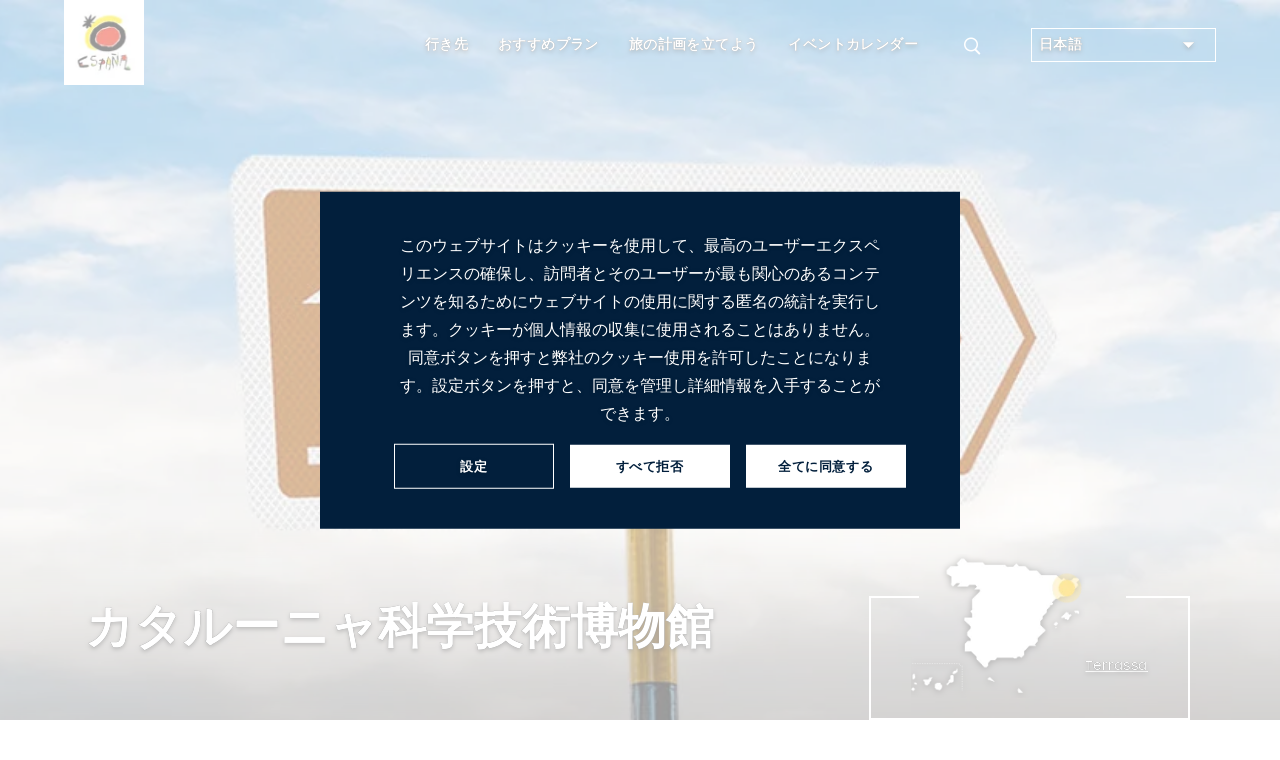

--- FILE ---
content_type: text/html;charset=UTF-8
request_url: https://www.spain.info/ja/meisho/kataruunya-kagaku-gijutsu-hakubutsukan/
body_size: 21755
content:
<!DOCTYPE html>
			<html lang="ja" class="no-js">
				<head>
					<script type="text/javascript">
   var texto = "（新しいウィンドウで開きます）";
</script>

<link rel='manifest' href='/manifest.json?loc=ja'>
<link rel="apple-touch-icon" href="/export/sites/segtur/.content/images/logo192.png">
<meta name="apple-mobile-web-app-capable" content="yes" />


<link rel="stylesheet" href="https://use.typekit.net/kmb1yfs.css">
<link rel="stylesheet" href="https://use.typekit.net/wip1dnr.css">
<link rel="preload" href="/export/system/modules/es.segittur.comun/resources/fonts/mega_fresh-webfont.woff2" as="font" type="font/woff2" crossorigin>
<link rel="stylesheet" href="https://stackpath.bootstrapcdn.com/bootstrap/4.3.1/css/bootstrap.min.css" integrity="sha384-ggOyR0iXCbMQv3Xipma34MD+dH/1fQ784/j6cY/iJTQUOhcWr7x9JvoRxT2MZw1T" crossorigin="anonymous">
<link rel="stylesheet" href="https://unpkg.com/leaflet@1.5.1/dist/leaflet.css" integrity="sha512-xwE/Az9zrjBIphAcBb3F6JVqxf46+CDLwfLMHloNu6KEQCAWi6HcDUbeOfBIptF7tcCzusKFjFw2yuvEpDL9wQ==" crossorigin=""/>
<script src="https://code.jquery.com/jquery-3.4.1.min.js" integrity="sha256-CSXorXvZcTkaix6Yvo6HppcZGetbYMGWSFlBw8HfCJo=" crossorigin="anonymous"></script>
<link rel="stylesheet" type="text/css" href="https://cdnjs.cloudflare.com/ajax/libs/slick-carousel/1.8.1/slick.css"/>
<link rel="stylesheet" type="text/css" href="https://cdnjs.cloudflare.com/ajax/libs/slick-carousel/1.8.1/slick-theme.css">
<link rel="preconnect" href="https://fonts.googleapis.com">
	<link rel="preconnect" href="https://fonts.gstatic.com" crossorigin>
	<link href="https://fonts.googleapis.com/css2?family=Noto+Sans+JP:wght@100..900&display=swap" rel="stylesheet">
<link rel="stylesheet" href="/export/system/modules/es.segittur.comun/resources/css/style.min.css">

<link rel="stylesheet" href="/export/system/modules/es.segittur.comun/resources/css/style-cookies.css">

<link rel="dns-prefetch" href="https://a.tile.openstreetmap.se" />
<link rel="dns-prefetch" href="https://b.tile.openstreetmap.se" />
<link rel="dns-prefetch" href="https://c.tile.openstreetmap.se" />

<title>カタルーニャ科学技術博物館のTerrassa | spain.info</title>
			<meta name="description" content='下記に関する情報：カタルーニャ科学技術博物館、所在地、料金、展覧会およびその他の美術館・博物館、Terrassaでのおすすめアクティビティ | spain.info'/>

			<meta property="fb:app_id" content="435706789795019"/>
			<meta property="og:title" content="カタルーニャ科学技術博物館のTerrassa | spain.info"/>
			<meta property="og:type" content="website"/>
			<meta property="og:image" content="https://www.spain.info/system/modules/es.segittur.comun/elements/pintaSeo.jsp"/>
			<meta property="og:site_name" content="Spain.info"/>
			<meta property="og:description" content='下記に関する情報：カタルーニャ科学技術博物館、所在地、料金、展覧会およびその他の美術館・博物館、Terrassaでのおすすめアクティビティ | spain.info'/>
			
			<meta name="twitter:card" content="summary_large_image"/>
			<meta name="twitter:site" content="@spain"/>
			<meta name="twitter:description" content='下記に関する情報：カタルーニャ科学技術博物館、所在地、料金、展覧会およびその他の美術館・博物館、Terrassaでのおすすめアクティビティ | spain.info'/>
			<meta name="twitter:title" content="カタルーニャ科学技術博物館のTerrassa | spain.info"/>
			<meta name="twitter:image" content="https://www.spain.info/system/modules/es.segittur.comun/elements/pintaSeo.jsp"/>
			<link rel="alternate" href="https://www.spain.info/de/highlights/museum-wissenschaft-technik-katalonien/" hreflang="de"/>
					<link rel="alternate" href="https://www.spain.info/ru/dostoprimechatelnosti/muzei-nauki-tekhniki-kataloniia/" hreflang="ru"/>
					<link rel="alternate" href="https://www.spain.info/ja/meisho/kataruunya-kagaku-gijutsu-hakubutsukan/" hreflang="ja"/>
					<link rel="canonical" href="https://www.spain.info/ja/meisho/kataruunya-kagaku-gijutsu-hakubutsukan/"/>
						<link rel="alternate" href="https://www.spain.info/en/places-of-interest/science-technology-museum-catalonia/" hreflang="en"/>
					<link rel="alternate" href="https://www.spain.info/pt_BR/lugares-interesse/museu-ciencia-tecnica-catalunha/" hreflang="pt"/>
					<link rel="alternate" href="https://www.spain.info/it/siti-interesse/museo-scienza-tecnica-catalogna/" hreflang="it"/>
					<link rel="alternate" href="https://www.spain.info/pl/ciekawe-miejsca/katalonskie-muzeum-nauki-i-techniki/" hreflang="pl"/>
					<link rel="alternate" href="https://www.spain.info/fr/curiosites/musee-science-technique-catalogne/" hreflang="fr"/>
					<link rel="alternate" href="https://www.spain.info/es/lugares-interes/museo-ciencia-tecnica-cataluna/" hreflang="es"/>
					<meta property="og:url" content='https://www.spain.info/ja/meisho/kataruunya-kagaku-gijutsu-hakubutsukan/'/>
	<meta charset="utf-8">
  <meta http-equiv="x-ua-compatible" content="ie=edge">
  <meta name="viewport" content="width=device-width, initial-scale=1, shrink-to-fit=no">

 </head>
				<body>

					


 











	








	<div id="gtmDin"></div>
	
	
	
		<script>
					window.dataLayer = window.dataLayer || [];
					dataLayer.push({      
						'url-es':'/es/lugares-interes/museo-ciencia-tecnica-cataluna/',
						'tipo-recurso': 'Recurso final',
						'tipo-plantilla': 'Museo',
						'detalle': 'Museo de la Ciencia y de la Técnica de Cataluña',
						'comunidad': 'Cataluña ',
						'provincia': 'Barcelona ',
						'municipio': 'Terrassa ',
						'zona-turistica': '',
						'category': 'Arte y cultura',
						'objetivo': 'Diversificación motivacional;Reposicionar imagen en mercados maduros',
						'eje-primario': 'Que hacer',
						'eje-secundario': 'Arte y cultura'
					});
				</script>
							
			
		
	
	
	
				
		
<!-- Google Tag Manager -->
<noscript><iframe src="https://www.googletagmanager.com/ns.html?id=GTM-N7W4FXW"
height="0" width="0" style="display:none;visibility:hidden"></iframe></noscript>

<script>(function(w,d,s,l,i){w[l]=w[l]||[];w[l].push({'gtm.start':
new Date().getTime(),event:'gtm.js'});var f=d.getElementsByTagName(s)[0],
j=d.createElement(s),dl=l!='dataLayer'?'&l='+l:'';j.async=true;j.src=
'https://www.googletagmanager.com/gtm.js?id='+i+dl;f.parentNode.insertBefore(j,f);
})(window,document,'script','dataLayer','GTM-N7W4FXW');</script>
<!-- End Google Tag Manager --><div id="fb-root"></div>
<script>(function(d, s, id) {
		var js, fjs = d.getElementsByTagName(s)[0];
		if (d.getElementById(id)) return;
		js = d.createElement(s); js.id = id;
		js.src = "//connect.facebook.net/es_ES/sdk.js#xfbml=1&version=v2.8";
		fjs.parentNode.insertBefore(js, fjs);
	}(document, 'script', 'facebook-jssdk'));</script>


<header class="header">		
<div  id="cabecera" ><div>
		<nav class="navbar navbar-expand-custom">
				<a class="navbar-brand" href="/ja/"> <img src="/export/sites/segtur/.content/images/logo_espana_menu.png" alt="Spain.info" class="img-fluid"></a>   
					
					<p class="claim "><b>スペイン観光公式サイト</b></p>
								<button id="open-buscador" class="btn-lupa collapsed"><span class="icon-search animunderline" aria-label='検索'></span></button>
				  

				<button class="navbar-toggler collapsed" type="button" data-toggle="collapse" data-target="#mainMenu" aria-controls="mainMenu" aria-expanded="false" aria-label="Toggle navigation">
					<span> </span>
					<span> </span>
					<span> </span>
				</button>

				<div class="form-inline buscador-general">
					<div class="container">
						<!--ICONO PARA CERRAR SUBMENU-->
						<button class="icon-close" aria-label='閉じる'><span></span></button>
						<form action="/ja/kensaku-kekka/" aria-labelledby="open-buscador">
						<fieldset>
							<label lang="es" for="検索" xml:lang="es" class="sr-only">検索</label>
							<input name="q" class="form-control input-visible" type="search" placeholder="検索" aria-label="検索">
							<span class="icon-search capa-lupa"></span>
							<input class="btn submit" type="submit" value="検索">
						</fieldset>
						</form>
					</div>
				</div>
					
				

				<div class="collapse navbar-collapse" id="mainMenu">
					<ul class="navbar-nav menu-items"> 
						<li class="nav-item dropdown list-sync-resource"> 
								<a class="nav-link animunderline d-flex align-items-center justify-content-between" href="#"  role="button" data-toggle="dropdown" id="dropdown-dondeir" aria-haspopup="true" aria-expanded="false">
											<span>行き先</span><span class="icon-arrow-right-fill2 secondary-color d-customdk-none"></span>
										</a>
									<div id="mapamenu" class="dropdown-menu mapamenu list-sync-resource mapa-switch" aria-labelledby="dropdown-dondeir">
								<div class="container">
										<button class="icon-close" aria-label='閉じる'><span></span></button>
										<div class="title-box mb-1">
											<div class="title"><p>目的地を<strong>ご覧ください</strong></p></div>
											<hr> 
										</div>
									<div class="arrowed wrapper-list-links">
												<ul class="list-links">
													
													<li>
													
													<a href="/ja/mokuteki/madoriido/" id="list-mdn-madrid" class="dropdown-item active ">
															<svg class="waa waaright" width="50px" height="50px" viewBox="0 0 72 72" version="1.1" xmlns="http://www.w3.org/2000/svg" xmlns:xlink="http://www.w3.org/1999/xlink">
    <g class="arrowangleright" stroke="none" stroke-width="1" fill="none" fill-rule="evenodd">
        <circle class="circleright" fill="#9B9B9B" opacity="1" cx="36" cy="36" r="36"></circle>
        <polyline class="angleright" stroke="#FFFFFF" stroke-width="3" stroke-linecap="round" transform="translate(36.500000, 36.000000) scale(-1, 1) translate(-36.500000, -36.000000) " points="41 27 32 35.9802901 41 45"></polyline>
    </g>
</svg>マドリード</a>
													</li>

													<li>
													
													<a href="/ja/mokuteki/baruserona/" id="list-mdn-barcelona" class="dropdown-item ">
															<svg class="waa waaright" width="50px" height="50px" viewBox="0 0 72 72" version="1.1" xmlns="http://www.w3.org/2000/svg" xmlns:xlink="http://www.w3.org/1999/xlink">
    <g class="arrowangleright" stroke="none" stroke-width="1" fill="none" fill-rule="evenodd">
        <circle class="circleright" fill="#9B9B9B" opacity="1" cx="36" cy="36" r="36"></circle>
        <polyline class="angleright" stroke="#FFFFFF" stroke-width="3" stroke-linecap="round" transform="translate(36.500000, 36.000000) scale(-1, 1) translate(-36.500000, -36.000000) " points="41 27 32 35.9802901 41 45"></polyline>
    </g>
</svg>バルセロナ</a>
													</li>

													<li>
													
													<a href="/ja/mokuteki/barenshia/" id="list-mdn-valencia" class="dropdown-item ">
															<svg class="waa waaright" width="50px" height="50px" viewBox="0 0 72 72" version="1.1" xmlns="http://www.w3.org/2000/svg" xmlns:xlink="http://www.w3.org/1999/xlink">
    <g class="arrowangleright" stroke="none" stroke-width="1" fill="none" fill-rule="evenodd">
        <circle class="circleright" fill="#9B9B9B" opacity="1" cx="36" cy="36" r="36"></circle>
        <polyline class="angleright" stroke="#FFFFFF" stroke-width="3" stroke-linecap="round" transform="translate(36.500000, 36.000000) scale(-1, 1) translate(-36.500000, -36.000000) " points="41 27 32 35.9802901 41 45"></polyline>
    </g>
</svg>バレンシア</a>
													</li>

													<li>
													
													<a href="/ja/mokuteki/sebiijya/" id="list-mdn-sevilla" class="dropdown-item ">
															<svg class="waa waaright" width="50px" height="50px" viewBox="0 0 72 72" version="1.1" xmlns="http://www.w3.org/2000/svg" xmlns:xlink="http://www.w3.org/1999/xlink">
    <g class="arrowangleright" stroke="none" stroke-width="1" fill="none" fill-rule="evenodd">
        <circle class="circleright" fill="#9B9B9B" opacity="1" cx="36" cy="36" r="36"></circle>
        <polyline class="angleright" stroke="#FFFFFF" stroke-width="3" stroke-linecap="round" transform="translate(36.500000, 36.000000) scale(-1, 1) translate(-36.500000, -36.000000) " points="41 27 32 35.9802901 41 45"></polyline>
    </g>
</svg>セビリア</a>
													</li>

													<li>
													
													<a href="/ja/mokuteki/saragosa/" id="list-mdn-zaragoza" class="dropdown-item ">
															<svg class="waa waaright" width="50px" height="50px" viewBox="0 0 72 72" version="1.1" xmlns="http://www.w3.org/2000/svg" xmlns:xlink="http://www.w3.org/1999/xlink">
    <g class="arrowangleright" stroke="none" stroke-width="1" fill="none" fill-rule="evenodd">
        <circle class="circleright" fill="#9B9B9B" opacity="1" cx="36" cy="36" r="36"></circle>
        <polyline class="angleright" stroke="#FFFFFF" stroke-width="3" stroke-linecap="round" transform="translate(36.500000, 36.000000) scale(-1, 1) translate(-36.500000, -36.000000) " points="41 27 32 35.9802901 41 45"></polyline>
    </g>
</svg>サラゴサ</a>
													</li>

													<li>
													
													<a href="/ja/mokuteki/maraga/" id="list-mdn-malaga" class="dropdown-item ">
															<svg class="waa waaright" width="50px" height="50px" viewBox="0 0 72 72" version="1.1" xmlns="http://www.w3.org/2000/svg" xmlns:xlink="http://www.w3.org/1999/xlink">
    <g class="arrowangleright" stroke="none" stroke-width="1" fill="none" fill-rule="evenodd">
        <circle class="circleright" fill="#9B9B9B" opacity="1" cx="36" cy="36" r="36"></circle>
        <polyline class="angleright" stroke="#FFFFFF" stroke-width="3" stroke-linecap="round" transform="translate(36.500000, 36.000000) scale(-1, 1) translate(-36.500000, -36.000000) " points="41 27 32 35.9802901 41 45"></polyline>
    </g>
</svg>マラガ</a>
													</li>

													<li>
													
													<a href="/ja/mokuteki/birubao/" id="list-mdn-bilbao" class="dropdown-item ">
															<svg class="waa waaright" width="50px" height="50px" viewBox="0 0 72 72" version="1.1" xmlns="http://www.w3.org/2000/svg" xmlns:xlink="http://www.w3.org/1999/xlink">
    <g class="arrowangleright" stroke="none" stroke-width="1" fill="none" fill-rule="evenodd">
        <circle class="circleright" fill="#9B9B9B" opacity="1" cx="36" cy="36" r="36"></circle>
        <polyline class="angleright" stroke="#FFFFFF" stroke-width="3" stroke-linecap="round" transform="translate(36.500000, 36.000000) scale(-1, 1) translate(-36.500000, -36.000000) " points="41 27 32 35.9802901 41 45"></polyline>
    </g>
</svg>ビルバオ</a>
													</li>

													<li>
													
													<a href="/ja/mokuteki/santeiago-konposuteera/" id="list-mdn-santiago-de-compostela" class="dropdown-item ">
															<svg class="waa waaright" width="50px" height="50px" viewBox="0 0 72 72" version="1.1" xmlns="http://www.w3.org/2000/svg" xmlns:xlink="http://www.w3.org/1999/xlink">
    <g class="arrowangleright" stroke="none" stroke-width="1" fill="none" fill-rule="evenodd">
        <circle class="circleright" fill="#9B9B9B" opacity="1" cx="36" cy="36" r="36"></circle>
        <polyline class="angleright" stroke="#FFFFFF" stroke-width="3" stroke-linecap="round" transform="translate(36.500000, 36.000000) scale(-1, 1) translate(-36.500000, -36.000000) " points="41 27 32 35.9802901 41 45"></polyline>
    </g>
</svg>サンティアゴ・デ・コンポステーラ</a>
													</li>

													<li>
													
													<a href="/ja/mokuteki/saramanka/" id="list-mdn-salamanca" class="dropdown-item ">
															<svg class="waa waaright" width="50px" height="50px" viewBox="0 0 72 72" version="1.1" xmlns="http://www.w3.org/2000/svg" xmlns:xlink="http://www.w3.org/1999/xlink">
    <g class="arrowangleright" stroke="none" stroke-width="1" fill="none" fill-rule="evenodd">
        <circle class="circleright" fill="#9B9B9B" opacity="1" cx="36" cy="36" r="36"></circle>
        <polyline class="angleright" stroke="#FFFFFF" stroke-width="3" stroke-linecap="round" transform="translate(36.500000, 36.000000) scale(-1, 1) translate(-36.500000, -36.000000) " points="41 27 32 35.9802901 41 45"></polyline>
    </g>
</svg>サラマンカ</a>
													</li>

													<li>
													
													<a href="/ja/mokuteki/santandeeru/" id="list-mdn-santander" class="dropdown-item ">
															<svg class="waa waaright" width="50px" height="50px" viewBox="0 0 72 72" version="1.1" xmlns="http://www.w3.org/2000/svg" xmlns:xlink="http://www.w3.org/1999/xlink">
    <g class="arrowangleright" stroke="none" stroke-width="1" fill="none" fill-rule="evenodd">
        <circle class="circleright" fill="#9B9B9B" opacity="1" cx="36" cy="36" r="36"></circle>
        <polyline class="angleright" stroke="#FFFFFF" stroke-width="3" stroke-linecap="round" transform="translate(36.500000, 36.000000) scale(-1, 1) translate(-36.500000, -36.000000) " points="41 27 32 35.9802901 41 45"></polyline>
    </g>
</svg>サンタンデール</a>
													</li>

													<li>
													
													<a href="/ja/mokuteki/kaseresu/" id="list-mdn-caceres" class="dropdown-item ">
															<svg class="waa waaright" width="50px" height="50px" viewBox="0 0 72 72" version="1.1" xmlns="http://www.w3.org/2000/svg" xmlns:xlink="http://www.w3.org/1999/xlink">
    <g class="arrowangleright" stroke="none" stroke-width="1" fill="none" fill-rule="evenodd">
        <circle class="circleright" fill="#9B9B9B" opacity="1" cx="36" cy="36" r="36"></circle>
        <polyline class="angleright" stroke="#FFFFFF" stroke-width="3" stroke-linecap="round" transform="translate(36.500000, 36.000000) scale(-1, 1) translate(-36.500000, -36.000000) " points="41 27 32 35.9802901 41 45"></polyline>
    </g>
</svg>カセレス</a>
													</li>

													<li>
													
													<a href="/ja/chiiki/kanaria-shotou/" id="list-mdn-islas-canarias" class="dropdown-item ">
															<svg class="waa waaright" width="50px" height="50px" viewBox="0 0 72 72" version="1.1" xmlns="http://www.w3.org/2000/svg" xmlns:xlink="http://www.w3.org/1999/xlink">
    <g class="arrowangleright" stroke="none" stroke-width="1" fill="none" fill-rule="evenodd">
        <circle class="circleright" fill="#9B9B9B" opacity="1" cx="36" cy="36" r="36"></circle>
        <polyline class="angleright" stroke="#FFFFFF" stroke-width="3" stroke-linecap="round" transform="translate(36.500000, 36.000000) scale(-1, 1) translate(-36.500000, -36.000000) " points="41 27 32 35.9802901 41 45"></polyline>
    </g>
</svg>カナリア諸島</a>
													</li>

													<li>
													
													<a href="/ja/chiiki/barearesu-shotou/" id="list-mdn-islas-baleares" class="dropdown-item ">
															<svg class="waa waaright" width="50px" height="50px" viewBox="0 0 72 72" version="1.1" xmlns="http://www.w3.org/2000/svg" xmlns:xlink="http://www.w3.org/1999/xlink">
    <g class="arrowangleright" stroke="none" stroke-width="1" fill="none" fill-rule="evenodd">
        <circle class="circleright" fill="#9B9B9B" opacity="1" cx="36" cy="36" r="36"></circle>
        <polyline class="angleright" stroke="#FFFFFF" stroke-width="3" stroke-linecap="round" transform="translate(36.500000, 36.000000) scale(-1, 1) translate(-36.500000, -36.000000) " points="41 27 32 35.9802901 41 45"></polyline>
    </g>
</svg>バレアレス諸島</a>
													</li>

													<li>
														<a href="/ja/mokutekichi/" class="dropdown-item d-block d-customdk-none">目的地をすべて見る</a>													
													</li>
												</ul>
												<div class="wrapper-buscador-destinos container">
	<form class="form-inline buscador-destinos" action="/ja/kensaku-kekka/">
		<fieldset>
			<input type="hidden" value="SEG-TUR-Destino" name="typeFilter">
			<input type="hidden" value="" name="reloaded">
			<label lang="es" for="buscadorDestinos" xml:lang="es" class="sr-only">目的地検索</label>               
			<input name="q" class="form-control input-visible" type="search" placeholder="その他の目的地を検索する" aria-label="その他の目的地を検索する">    
			<span class="icon-search capa-lupa"></span>               
			<input class="btn submit" type="submit" value="その他の目的地を検索する">
		</fieldset>                 
	</form>
	<a href="/ja/mokutekichi/" class="btn btn-dark text-uppercase">目的地をすべて見る</a>
</div>

</div>

											<div class="wrapper-recurso-menu mapa-menu">
											<!--MAPA MENU-->
												<div class="wrapper-menu-map d-none d-xl-block">
													<div class="menuholder" data-lang="ja" data-path="mapa_00_mapa-menu-destinos.svg"></div>
														</div>
											 <!--END MAPA MENU-->
											</div>	

										
									</div>
								</div>
							</li>
					<li class="nav-item dropdown list-images-dk"> 
								<a class="nav-link animunderline d-flex align-items-center justify-content-between" href="#"  role="button" data-toggle="dropdown" id="dropdown-quehacer" aria-haspopup="true" aria-expanded="false">
											<span>おすすめプラン</span><span class="icon-arrow-right-fill2 secondary-color d-customdk-none"></span>
										</a>
									<div id="quehacer" class="dropdown-menu" aria-labelledby="dropdown-quehacer">
								<div class="container">
										<button class="icon-close" aria-label='閉じる'><span></span></button>
										<div class="title-box mb-1">
											<div class="title"><p>あらゆるお好みに合う<strong>プラン</strong></p></div>
											<hr> 
										</div>
									<a class="dropdown-item" href="/ja/geijutsu-bunka/" title="表示する：芸術と文化">
																				<img id="imgAct1" src="[data-uri]" data-src="/export/sites/segtur/.content/imagenes/menu-navegacion/sagrada-familia-c-jace-grandinetti-U167181.jpg" 
																						 class="img-fluid img-menu"
																						 alt="芸術と文化"
																						 title="芸術と文化" />
																					<span>芸術と文化</span>
																				</a>

																
																		<a class="dropdown-item" href="/ja/kaigan-biichi/" title="表示する：海岸とビーチ">
																				<img id="imgAct2" src="[data-uri]" data-src="/export/sites/segtur/.content/imagenes/menu-navegacion/shutterstock_740751832.jpg" 
																						 class="img-fluid img-menu"
																						 alt="海岸とビーチ"
																						 title="海岸とビーチ" />
																					<span>海岸とビーチ</span>
																				</a>

																
																		<a class="dropdown-item" href="/ja/machi/" title="表示する：市内観光">
																				<img id="imgAct3" src="[data-uri]" data-src="/export/sites/segtur/.content/imagenes/menu-navegacion/alcala-madrid-s378537616.jpg" 
																						 class="img-fluid img-menu"
																						 alt="市内観光"
																						 title="市内観光" />
																					<span>市内観光</span>
																				</a>

																
																		<a class="dropdown-item" href="/ja/shizen/" title="表示する：自然">
																				<img id="imgAct4" src="[data-uri]" data-src="/export/sites/segtur/.content/imagenes/menu-navegacion/pn-garajonay-s381203209.jpg" 
																						 class="img-fluid img-menu"
																						 alt="自然"
																						 title="自然" />
																					<span>自然</span>
																				</a>

																
																		<a class="dropdown-item" href="/ja/gurume-wainkankou/" title="表示する：グルメとワイン学">
																				<img id="imgAct5" src="[data-uri]" data-src="/export/sites/segtur/.content/imagenes/menu-navegacion/sepia-s103864166.jpg" 
																						 class="img-fluid img-menu"
																						 alt="グルメとワイン学"
																						 title="グルメとワイン学" />
																					<span>グルメとワイン学</span>
																				</a>

																
																		<a class="dropdown-item" href="/ja/supootsu-adobenchaa/" title="表示する：スポーツとアドベンチャー">
																				<img id="imgAct6" src="[data-uri]" data-src="/export/sites/segtur/.content/imagenes/menu-navegacion/turistas-naturaleza-canarias-c-radek-u-zLWGDlOXCKs.jpg" 
																						 class="img-fluid img-menu"
																						 alt="スポーツとアドベンチャー"
																						 title="スポーツとアドベンチャー" />
																					<span>スポーツとアドベンチャー</span>
																				</a>

																
																		<a class="dropdown-item" href="/ja/shoppingu/" title="表示する：ショッピング">
																				<img id="imgAct7" src="[data-uri]" data-src="/export/sites/segtur/.content/imagenes/menu-navegacion/compras-s343979471.jpg" 
																						 class="img-fluid img-menu"
																						 alt="ショッピング"
																						 title="ショッピング" />
																					<span>ショッピング</span>
																				</a>

																
																		<a class="dropdown-item" href="/ja/ruutosu/" title="表示する：ルート">
																				<img id="imgAct8" src="[data-uri]" data-src="/export/sites/segtur/.content/imagenes/menu-navegacion/peregrino-santiago-s1465891958.jpg" 
																						 class="img-fluid img-menu"
																						 alt="ルート"
																						 title="ルート" />
																					<span>ルート</span>
																				</a>

																
																		</div>
								</div>
							</li>
					<li class="nav-item dropdown list-sync-resource"> 
								<a class="nav-link animunderline d-flex align-items-center justify-content-between" href="#"  role="button" data-toggle="dropdown" id="dropdown-info" aria-haspopup="true" aria-expanded="false">
											<span>旅の計画を立てよう</span><span class="icon-arrow-right-fill2 secondary-color d-customdk-none"></span>
										</a>
									<div id="info" class="dropdown-menu" aria-labelledby="dropdown-info">
								<div class="container">
										<button class="icon-close" aria-label='閉じる'><span></span></button>
										<div class="title-box mb-1">
											<div class="title"><p>スペイン旅行の<strong>準備をしよう</strong></p></div>
											<hr> 
										</div>
									<div class="arrowed wrapper-list-links">
																							<ul class="list-links">
																					<li>
																								<a href="https://sustainability.spain.info/en/" id="info-1" title="表示する：スペインにおける持続可能性" class="dropdown-item hacerblank active">
																								<svg class="waa waaright" width="50px" height="50px" viewBox="0 0 72 72" version="1.1" xmlns="http://www.w3.org/2000/svg" xmlns:xlink="http://www.w3.org/1999/xlink">
    <g class="arrowangleright" stroke="none" stroke-width="1" fill="none" fill-rule="evenodd">
        <circle class="circleright" fill="#9B9B9B" opacity="1" cx="36" cy="36" r="36"></circle>
        <polyline class="angleright" stroke="#FFFFFF" stroke-width="3" stroke-linecap="round" transform="translate(36.500000, 36.000000) scale(-1, 1) translate(-36.500000, -36.000000) " points="41 27 32 35.9802901 41 45"></polyline>
    </g>
</svg>スペインにおける持続可能性</a>
																							</li>
																					<li>
																							<a href="/ja/supein-ni-tsuite/" id="info-2" class="dropdown-item">
																									<svg class="waa waaright" width="50px" height="50px" viewBox="0 0 72 72" version="1.1" xmlns="http://www.w3.org/2000/svg" xmlns:xlink="http://www.w3.org/1999/xlink">
    <g class="arrowangleright" stroke="none" stroke-width="1" fill="none" fill-rule="evenodd">
        <circle class="circleright" fill="#9B9B9B" opacity="1" cx="36" cy="36" r="36"></circle>
        <polyline class="angleright" stroke="#FFFFFF" stroke-width="3" stroke-linecap="round" transform="translate(36.500000, 36.000000) scale(-1, 1) translate(-36.500000, -36.000000) " points="41 27 32 35.9802901 41 45"></polyline>
    </g>
</svg>スペインについて</a>
																								</li>
																					<li>
																							<a href="/ja/jouhou/" id="info-3" class="dropdown-item">
																									<svg class="waa waaright" width="50px" height="50px" viewBox="0 0 72 72" version="1.1" xmlns="http://www.w3.org/2000/svg" xmlns:xlink="http://www.w3.org/1999/xlink">
    <g class="arrowangleright" stroke="none" stroke-width="1" fill="none" fill-rule="evenodd">
        <circle class="circleright" fill="#9B9B9B" opacity="1" cx="36" cy="36" r="36"></circle>
        <polyline class="angleright" stroke="#FFFFFF" stroke-width="3" stroke-linecap="round" transform="translate(36.500000, 36.000000) scale(-1, 1) translate(-36.500000, -36.000000) " points="41 27 32 35.9802901 41 45"></polyline>
    </g>
</svg>お役立ち情報</a>
																								</li>
																					<li>
																							<a href="/ja/akusesu-houhou/" id="info-4" class="dropdown-item">
																									<svg class="waa waaright" width="50px" height="50px" viewBox="0 0 72 72" version="1.1" xmlns="http://www.w3.org/2000/svg" xmlns:xlink="http://www.w3.org/1999/xlink">
    <g class="arrowangleright" stroke="none" stroke-width="1" fill="none" fill-rule="evenodd">
        <circle class="circleright" fill="#9B9B9B" opacity="1" cx="36" cy="36" r="36"></circle>
        <polyline class="angleright" stroke="#FFFFFF" stroke-width="3" stroke-linecap="round" transform="translate(36.500000, 36.000000) scale(-1, 1) translate(-36.500000, -36.000000) " points="41 27 32 35.9802901 41 45"></polyline>
    </g>
</svg>スペインへのアクセス方法</a>
																								</li>
																					<li>
																							<a href="/ja/idou-houhou/" id="info-5" class="dropdown-item">
																									<svg class="waa waaright" width="50px" height="50px" viewBox="0 0 72 72" version="1.1" xmlns="http://www.w3.org/2000/svg" xmlns:xlink="http://www.w3.org/1999/xlink">
    <g class="arrowangleright" stroke="none" stroke-width="1" fill="none" fill-rule="evenodd">
        <circle class="circleright" fill="#9B9B9B" opacity="1" cx="36" cy="36" r="36"></circle>
        <polyline class="angleright" stroke="#FFFFFF" stroke-width="3" stroke-linecap="round" transform="translate(36.500000, 36.000000) scale(-1, 1) translate(-36.500000, -36.000000) " points="41 27 32 35.9802901 41 45"></polyline>
    </g>
</svg>スペインを旅する方法</a>
																								</li>
																					<li>
																							<a href="/ja/akutibitii/" id="info-6" class="dropdown-item">
																									<svg class="waa waaright" width="50px" height="50px" viewBox="0 0 72 72" version="1.1" xmlns="http://www.w3.org/2000/svg" xmlns:xlink="http://www.w3.org/1999/xlink">
    <g class="arrowangleright" stroke="none" stroke-width="1" fill="none" fill-rule="evenodd">
        <circle class="circleright" fill="#9B9B9B" opacity="1" cx="36" cy="36" r="36"></circle>
        <polyline class="angleright" stroke="#FFFFFF" stroke-width="3" stroke-linecap="round" transform="translate(36.500000, 36.000000) scale(-1, 1) translate(-36.500000, -36.000000) " points="41 27 32 35.9802901 41 45"></polyline>
    </g>
</svg>エクスペリエンスの予約</a>
																								</li>
																					<li>
																							<a href="/ja/ruuto-purannaa/" id="info-7" class="dropdown-item">
																									<svg class="waa waaright" width="50px" height="50px" viewBox="0 0 72 72" version="1.1" xmlns="http://www.w3.org/2000/svg" xmlns:xlink="http://www.w3.org/1999/xlink">
    <g class="arrowangleright" stroke="none" stroke-width="1" fill="none" fill-rule="evenodd">
        <circle class="circleright" fill="#9B9B9B" opacity="1" cx="36" cy="36" r="36"></circle>
        <polyline class="angleright" stroke="#FFFFFF" stroke-width="3" stroke-linecap="round" transform="translate(36.500000, 36.000000) scale(-1, 1) translate(-36.500000, -36.000000) " points="41 27 32 35.9802901 41 45"></polyline>
    </g>
</svg>ルートプランナー</a>
																								</li>
																					<li>
																							<a href="/ja/panfuretto/" id="info-8" class="dropdown-item">
																									<svg class="waa waaright" width="50px" height="50px" viewBox="0 0 72 72" version="1.1" xmlns="http://www.w3.org/2000/svg" xmlns:xlink="http://www.w3.org/1999/xlink">
    <g class="arrowangleright" stroke="none" stroke-width="1" fill="none" fill-rule="evenodd">
        <circle class="circleright" fill="#9B9B9B" opacity="1" cx="36" cy="36" r="36"></circle>
        <polyline class="angleright" stroke="#FFFFFF" stroke-width="3" stroke-linecap="round" transform="translate(36.500000, 36.000000) scale(-1, 1) translate(-36.500000, -36.000000) " points="41 27 32 35.9802901 41 45"></polyline>
    </g>
</svg>パンフレットのダウンロード</a>
																								</li>
																					<li>
																							<a href="/ja/kikou/" id="info-9" class="dropdown-item">
																									<svg class="waa waaright" width="50px" height="50px" viewBox="0 0 72 72" version="1.1" xmlns="http://www.w3.org/2000/svg" xmlns:xlink="http://www.w3.org/1999/xlink">
    <g class="arrowangleright" stroke="none" stroke-width="1" fill="none" fill-rule="evenodd">
        <circle class="circleright" fill="#9B9B9B" opacity="1" cx="36" cy="36" r="36"></circle>
        <polyline class="angleright" stroke="#FFFFFF" stroke-width="3" stroke-linecap="round" transform="translate(36.500000, 36.000000) scale(-1, 1) translate(-36.500000, -36.000000) " points="41 27 32 35.9802901 41 45"></polyline>
    </g>
</svg>天気</a>
																								</li>
																					<li>
																							<a href="/ja/ryokou-adobaisu/biza-pasupooto/" id="info-10" class="dropdown-item">
																									<svg class="waa waaright" width="50px" height="50px" viewBox="0 0 72 72" version="1.1" xmlns="http://www.w3.org/2000/svg" xmlns:xlink="http://www.w3.org/1999/xlink">
    <g class="arrowangleright" stroke="none" stroke-width="1" fill="none" fill-rule="evenodd">
        <circle class="circleright" fill="#9B9B9B" opacity="1" cx="36" cy="36" r="36"></circle>
        <polyline class="angleright" stroke="#FFFFFF" stroke-width="3" stroke-linecap="round" transform="translate(36.500000, 36.000000) scale(-1, 1) translate(-36.500000, -36.000000) " points="41 27 32 35.9802901 41 45"></polyline>
    </g>
</svg>ビザとパスポート</a>
																								</li>
																					</ul>
																						</div>
																					<div class="wrapper-recurso-menu imagen-menu">
													<a href="https://sustainability.spain.info/en/" title="表示する：スペインにおける持続可能性"  id="card-1" class="card show standard-box-shadow hacerblank">
															<img id="imgAct9" src="/export/sites/segtur/.content/imagenes/menu-navegacion/menu-sostenibilidad.jpg"
																	 class="card-img-top"
																	 alt="スペインにおける持続可能性"
																	 title="スペインにおける持続可能性"/>
																<div class="card-body">
																		<p class="title text-uppercase">スペインにおける持続可能性</p>
																		<p class="card-text mb-0">環境や社会に配慮した休暇を計画しませんか。一緒に、地球を大切にしましょう。</p>
																		</div>
																</a>
													<a href="/ja/supein-ni-tsuite/" title="表示する：スペインについて"  id="card-2" class="card standard-box-shadow">
															<img id="imgAct10" src="/export/sites/segtur/.content/imagenes/menu-navegacion/turistas-museo-prado-mapa-madrid-s139919035.jpg"
																	 class="card-img-top"
																	 alt="スペインについて"
																	 title="スペインについて"/>
																<div class="card-body">
																		<p class="title text-uppercase">スペインについて</p>
																		<p class="card-text mb-0">スペインという国、およびその文化、自然、グルメ、人々にまつわるデータや魅力の数々。</p>
																		</div>
																</a>
													<a href="/ja/jouhou/" title="表示する：お役立ち情報"  id="card-3" class="card standard-box-shadow">
															<img id="imgAct11" src="/export/sites/segtur/.content/imagenes/menu-navegacion/informacion-turistica-madrid-c-madrid-destino-francesco-pinton.jpg"
																	 class="card-img-top"
																	 alt="お役立ち情報"
																	 title="お役立ち情報"/>
																<div class="card-body">
																		<p class="title text-uppercase">お役立ち情報</p>
																		<p class="card-text mb-0">入国に関する要件、通貨、安全、公衆衛生、時間帯等に関するアドバイスに従って事前に旅の計画を立てましょう。</p>
																		</div>
																</a>
													<a href="/ja/akusesu-houhou/" title="表示する：スペインへのアクセス方法"  id="card-4" class="card standard-box-shadow">
															<img id="imgAct12" src="/export/sites/segtur/.content/imagenes/menu-navegacion/mapa-planificacion-s348683150.jpg"
																	 class="card-img-top"
																	 alt="スペインへのアクセス方法"
																	 title="スペインへのアクセス方法"/>
																<div class="card-body">
																		<p class="title text-uppercase">スペインへのアクセス方法</p>
																		<p class="card-text mb-0">空港やクルーズ船ターミナルに関する情報を入手したり、世界各地からの飛行時間を確認したりすることができます。</p>
																		</div>
																</a>
													<a href="/ja/idou-houhou/" title="表示する：スペインを旅する方法"  id="card-5" class="card standard-box-shadow">
															<img id="imgAct13" src="/export/sites/segtur/.content/imagenes/menu-navegacion/chica-transporte-s456518287.jpg"
																	 class="card-img-top"
																	 alt="スペインを旅する方法"
																	 title="スペインを旅する方法"/>
																<div class="card-body">
																		<p class="title text-uppercase">スペインを旅する方法</p>
																		<p class="card-text mb-0">スペインの主要な都市間の接続について役立つデータをご案内します。</p>
																		</div>
																</a>
													<a href="/ja/akutibitii/" title="表示する：エクスペリエンスの予約"  id="card-6" class="card standard-box-shadow">
															<img id="imgAct14" src="/export/sites/segtur/.content/imagenes/menu-navegacion/fotos-u311182.jpg"
																	 class="card-img-top"
																	 alt="エクスペリエンスの予約"
																	 title="エクスペリエンスの予約"/>
																<div class="card-body">
																		<p class="title text-uppercase">エクスペリエンスの予約</p>
																		<p class="card-text mb-0">山ほどあるアクティビティからあなたにピッタリのものをお選びください。テーマと楽しみたい場所を選ぶだけです。</p>
																		</div>
																</a>
													<a href="/ja/ruuto-purannaa/" title="表示する：ルートプランナー"  id="card-7" class="card standard-box-shadow">
															<img id="imgAct15" src="/export/sites/segtur/.content/imagenes/menu-navegacion/turista-fornalutx-mallorca-c-pedro-giraldez.jpg"
																	 class="card-img-top"
																	 alt="ルートプランナー"
																	 title="ルートプランナー"/>
																<div class="card-body">
																		<p class="title text-uppercase">ルートプランナー</p>
																		<p class="card-text mb-0">ニーズを網羅したルートに沿って自分だけのスペイン旅行プランを作成してみましょう。</p>
																		</div>
																</a>
													<a href="/ja/panfuretto/" title="表示する：パンフレットのダウンロード"  id="card-8" class="card standard-box-shadow">
															<img id="imgAct16" src="/export/sites/segtur/.content/imagenes/menu-navegacion/folleto-turistas-u1118390.jpg"
																	 class="card-img-top"
																	 alt="パンフレットのダウンロード"
																	 title="パンフレットのダウンロード"/>
																<div class="card-body">
																		<p class="title text-uppercase">パンフレットのダウンロード</p>
																		<p class="card-text mb-0">パンフレットとデジタルガイドから最高のグルメ、文化、お祭りをご覧になれます。</p>
																		</div>
																</a>
													<a href="/ja/kikou/" title="表示する：天気"  id="card-9" class="card standard-box-shadow">
															<img id="imgAct17" src="/export/sites/segtur/.content/imagenes/menu-navegacion/clima-movil-c-gavin-allanwood-u723586.jpg"
																	 class="card-img-top"
																	 alt="天気"
																	 title="天気"/>
																<div class="card-body">
																		<p class="title text-uppercase">天気</p>
																		<p class="card-text mb-0">各地の平均気温と日照時間、ならびに季節に合った服装をご覧ください。</p>
																		</div>
																</a>
													<a href="/ja/ryokou-adobaisu/biza-pasupooto/" title="表示する：ビザとパスポート"  id="card-10" class="card standard-box-shadow">
															<img id="imgAct18" src="/export/sites/segtur/.content/imagenes/menu-navegacion/pasaporte-u752510.jpg"
																	 class="card-img-top"
																	 alt="ビザとパスポート"
																	 title="ビザとパスポート"/>
																<div class="card-body">
																		<p class="title text-uppercase">ビザとパスポート</p>
																		<p class="card-text mb-0">スペインへのご旅行の際にビザが必要かどうかご存知ですか。ビザの種類とその取得方法についてご覧ください。</p>
																		</div>
																</a>
													</div>
											</div>
								</div>
							</li>
					<li class="nav-item"> 
										<a class="nav-link animunderline d-flex align-items-center justify-content-between" href="/ja/karendaa/"  role="button" id="link-agenda">
											 <span>イベントカレンダー</span><span class="icon-arrow-right-fill2 secondary-color d-customdk-none"></span></a>
								</li>
					</ul>
			<div class="navbar-nav alternate">
		<ul class="list-idiomas">
			<li class="nav-item">
				<a  class="nav-link" href="#" id="locale-ja" aria-haspopup="true" aria-expanded="false"  data-toggle="dropdown"><span class="icon-globe"></span>				
				日本語<span class="icon-angle-down float-right d-none d-customdk-block"></span>
				<span class="icon-arrow-right-fill2 secondary-color float-right d-customdk-none"></span>
				</a>

				<div id="cajaidioma" class="dropdown-menu" aria-labelledby="locale-ja">
					<ul>
					<li class="nav-item">
									<!---->
											
											<!---->
											
											<!---->
											<a href="/es/lugares-interes/museo-ciencia-tecnica-cataluna/" class="dropdown-item" id="locale-es">
									Español</a>
								</li>
							<li class="nav-item">
									<!---->
											
											<!---->
											
											<!---->
											<a href="/en/places-of-interest/science-technology-museum-catalonia/" class="dropdown-item" id="locale-en">
									English</a>
								</li>
							<li class="nav-item">
									<!---->
											
											<!---->
											
											<!---->
											<a href="/de/highlights/museum-wissenschaft-technik-katalonien/" class="dropdown-item" id="locale-de">
									Deutsch</a>
								</li>
							<li class="nav-item">
									<!---->
											
											<!---->
											
											<!---->
											<a href="/fr/curiosites/musee-science-technique-catalogne/" class="dropdown-item" id="locale-fr">
									Français</a>
								</li>
							<li class="nav-item">
									<!---->
											
											<!---->
											
											<!---->
											<a href="/it/siti-interesse/museo-scienza-tecnica-catalogna/" class="dropdown-item" id="locale-it">
									Italiano</a>
								</li>
							<li class="nav-item">
									<!---->
											
											<!---->
											
											<!---->
											<a href="/pt_BR/lugares-interesse/museu-ciencia-tecnica-catalunha/" class="dropdown-item" id="locale-pt_BR">
									Português</a>
								</li>
							<li class="nav-item">
									<!---->
											
											<!---->
											
											<!---->
											<a href="/ru/dostoprimechatelnosti/muzei-nauki-tekhniki-kataloniia/" class="dropdown-item" id="locale-ru">
									русский</a>
								</li>
							<li class="nav-item">
									<!---->
											
											<!---->
											
											<!---->
											<a href="/pl/ciekawe-miejsca/katalonskie-muzeum-nauki-i-techniki/" class="dropdown-item" id="locale-pl">
									Polski</a>
								</li>
							<li class="nav-item">
								<a href="//www.spain.info/gcc/en/" class="dropdown-item hacerblank" id="locale-gcc_en">GCC (English)</a>
							</li>
							<li class="nav-item">
								<a href="//www.spain.info/gcc/ar/" class="dropdown-item hacerblank" id="locale-gcc_ar">مجلس التعاون الخليجي (عربي)</a>
							</li>
							<li class="nav-item">
								<a href="https://www.visitspain.com.cn/" class="dropdown-item hacerblank" id="locale-gcc">中国</a>
							</li>
						</ul>
				</div>
			</li>
		</ul>
	</div>
<div class="enlaces-utiles">
			<div class="container">
				<ul class="list">
					<li class="list-item">
							<a href="/ja/intarakutibu-mappu/" class=""  >
										<span class="icon-map-marker"></span>
										<span class="text">インタラクティブマップ</span>
									</a>
								</li>

					<li class="list-item">
							<a href="/ja/supein-ryokou-keikaku/" class=""  >
										<span class="icon-mi-viaje"></span>
										<span class="text">私の理想の旅</span>
									</a>
								</li>

					<li class="list-item">
							<a href="/ja/app/okiniiri/" class="" rel="nofollow" >
										<span class="icon-like"></span>
										<span class="text">お気に入り</span>
									</a>
								</li>

					<li class="list-item">
							<a href="https://aplicaciones.tourspain.es/CRM.HospedajeFormularios/Newsletter/NewsletterJapones.aspx" class="hacerblank" rel="nofollow" >
										<span class="icon-mail-social"></span>
										<span class="text">ニュースレター</span>
									</a>
								</li>

					</ul>
			</div>
		</div>
	  
	  </div>

	
</nav>
</div>

</div></header><main>
						<div  id="cuerpo" ><div>
	<section class="cabecera pano img-portada-container bg-cover layer-dark-shadow bottom title-bottom">
	<!--<a href='https://travelsafe.spain.info/ja/' class="cabecera-aviso hacerblank aviso-a">
		  <div class="wrapper-aviso">
			<p class="text"><span class="text-color">Travel </span><span class="primary-color">Safe</span></p>
			<span class="description consejos">安全に旅するためのアドバイス</span>
			<span class="description d-block secondary-color font-weight-bolder">最新ニュース</span>
		  </div>          
		</a>-->
	<img  data-src='/export/sites/segtur/.content/imagenes/genericas/SEG-TUR-AtractivoTuristico-museo.jpg_193627401.jpg' srcset='/export/sites/segtur/.content/imagenes/genericas/SEG-TUR-AtractivoTuristico-museo.jpg_1014274486.jpg 480w, /export/sites/segtur/.content/imagenes/genericas/SEG-TUR-AtractivoTuristico-museo.jpg_78431701.jpg 768w, /export/sites/segtur/.content/imagenes/genericas/SEG-TUR-AtractivoTuristico-museo.jpg_193627401.jpg 1920w' sizes='(max-width: 480px) 480px, (max-width: 768px) 768px, 1920px' src='/export/sites/segtur/.content/imagenes/genericas/SEG-TUR-AtractivoTuristico-museo.jpg_1014274486.jpg' class='img-fluid img-editable' alt='' title='Museo'><div class="title-container  container">
							<div class="wrapper-title text-white">
								<h1 class="titulo-portada custom-title container-fluid">カタルーニャ科学技術博物館</h1>
								</div>

							<div class="location position-absolute d-none d-sm-block" >
									<div class="wrapper">
										<img src="/export/sites/segtur/.content/mapas/mapa-cabecera/barcelona_mapa-mini-cabecera.png" class="img-fluid" title="" alt="">
										<div class="text-white text-location">
												<p><a href="/ja/mokuteki/tarassa/" class="text-white" title="nombreRecurso">Terrassa</a></p>
													</div>
										</div>        
								</div>
							</div> 
						<div class="lista-destinos">
								<span id="barcelona">Barcelona</span>							
							</div>	
						</section><section class="breadcrumbs bg-primary-color">
		<div class="container">
			<div class="row align-items-center">
				<div class="d-none d-sm-block col-sm-4 text-left">
					<nav aria-label="Breadcrumb" class="breadcrumb">        
						<ol class="breadcrumb">	
										
							<li class="breadcrumb-item"><a class="breadcrumb-link" href="/ja/" target="_self" title="" >トップ</a></li>
														<li class="breadcrumb-item"><a class="breadcrumb-link" href="/ja/geijutsu-bunka/" target="_self" title="" >芸術と文化</a></li>
																</ol>
					</nav>
				</div>
				<div class="col-sm-8 text-right">
					<div class="item-location text-dark d-md-none text-center">
		<span class="icon-point"></span>
		<a href="/ja/mokuteki/tarassa/" class="text-underline">Terrassa</a>
	</div>		
</div>
				</div>			
		</div>
	</section>
<section class="module entradilla">
	  <div class="container">
			<div class="row">
			      		<div class="col-md-8">			      
			      			<p class="text-destacado">
											<strong>カタルーニャ</strong>で重要な役割を果たした産業遺産を保存し、19世紀の産業化プロセスを後世に残す。これが、<strong>タラッサ</strong>にある本博物館の基本的な目的です。</p>
						      		<p class="text-destacado">
												</p>
									        <p class="text-secundario">
												この文化空間では、一連の常設展、優れた演出の見学ツアー、展示紹介などを通じて、工場や交通手段、繊維産業、鉱業の発展など、産業革命がもたらした変化や進展を紹介しています。産業建築、科学、技術やエネルギーなどのテーマも、この一角に収容されています。MNACTECは、30館ほどの博物館が連携して作っているネットワークの筆頭格です。こうした博物館はカタルーニャ各地に点在しており、そのすべてが、カタルーニャの産業遺産の保護に関連したものとなっています。</p>
							        	</div>
						<div class="col-md-4 col-lg-3 offset-lg-1">		      		
							<div class="wrapper-botones">
		<div id="acordeones-compartir" class="accordion">

			<div class="item">
				<div class="item-header" id="headingOne">					
					<button class="btn text-uppercase" type="button" data-toggle="collapse" data-target="#collapseOne" aria-expanded="false" aria-controls="collapseOne">
						<span class="icon-share"></span>シェアする</button>					
				</div>
				<div id="collapseOne" class="collapse" aria-labelledby="headingOne" data-parent="#acordeones-compartir">
					<div class="item-body">
						<nav class="wrapper-icons-inline">
							<ul class="list d-block">
								
								<li class="list-item py-1 pl-0 pr-1"><a href="https://www.facebook.com/sharer.php?u=https://www.spain.info/ja/meisho/kataruunya-kagaku-gijutsu-hakubutsukan/" class="item-link hacerblank" rel="nofollow"><span class="icon-facebook"></span><span class="btn text-uppercase pl-3 bg-transparent d-inline">Facebook</span></a></li>
								<li class="list-item py-1 pl-0 pr-1"><a href="https://twitter.com/share?url=https://www.spain.info/ja/meisho/kataruunya-kagaku-gijutsu-hakubutsukan/" class="item-link hacerblank" rel="nofollow"><span class="icon-xicon1"></span><span class="btn text-uppercase pl-3 bg-transparent d-inline">Twitter</span></a></li>
								<li class="list-item py-1 pl-0 pr-1"><a href="/ja/app/tomodachi-ni-soushin/?id=300d288a-ca25-11e9-89a3-0242ac110003" class="item-link hacerblank" rel="nofollow"><span class="icon-mail-social"></span><span class="btn text-uppercase pl-3 bg-transparent d-inline">電子メール</span></a></li>
								<li class="list-item download-wrapper py-1 pl-0 pr-1">
									<button class="sguardar item-link item-body d-flex align-items-center">
										<svg version="1.1" width="25px" fill="#E71C03" xmlns="http://www.w3.org/2000/svg" xmlns:xlink="http://www.w3.org/1999/xlink" x="0px" y="0px" viewBox="0 0 533.3 533.3" style="enable-background:new 0 0 533.3 533.3;" xml:space="preserve">
											<g><path class="st0" d="M266.7,283.3L400,150H300V16.7h-66.7V150h-100L266.7,283.3z M387.9,228.8l-37.4,37.4L486,316.7l-219.3,81.8 L47.4,316.7l135.5-50.5l-37.4-37.4L0,283.3v133.3l266.7,100l266.7-100V283.3L387.9,228.8z"></path></g>
										</svg>
										<span id="save_btn" class="btn text-uppercase pl-3 bg-transparent">オフラインでダウンロード</span>
									</button>
								</li>
							</ul>
						</nav>
					</div>
				</div>
			</div>
			<div class="item">
					<input id="fav-id"type="hidden" value="300d288a-ca25-11e9-89a3-0242ac110003">
<noscript> 
	<div style="display:none">
</noscript> 
		<div class="item-header">
			<div id="fav-status">
				<div id="no-fav" class="noned">
					<a class="btn text-uppercase" type="button" data-toggle="collapse" data-target="#collapseTwofav" aria-expanded="false" aria-controls="collapseOne" rel="nofollow"><span class="icon-like"></span>［お気に入り］に保存</a>
				</div>
				<div id="has-fav" class="noned">
					<a id="elim-fav" class="btn text-uppercase" rel="nofollow" type="button" data-toggle="collapse" data-target="#collapseTwo" aria-expanded="true" aria-controls="collapseOne"><span class="icon-like-active"></span>［お気に入り］を削除</a>
				</div>
			</div>
		</div>
		<div id="collapseTwofav" class="collapse" aria-labelledby="favor-status-">
			<div class="item-body">
				<div class="bg-light-gray px-4">
					<a class="bullet primary" href="/ja/app/okiniiri/" rel="nofollow">［お気に入り］を開く</a>
				</div>
			</div>
		</div>
<noscript>
	</div>
</noscript>



<noscript>

	<p>Debe activar Javascript para poder utilizar este servicio</p>

</noscript>


</div>
			<div class="item">
					<div class="item-header" id="headingFour">
						
							<button class="btn text-uppercase" type="button" data-toggle="collapse" data-target="#collapseFour" aria-expanded="false" aria-controls="collapseOne">
								<span class="icon-tickets"></span>予約する</button>
						
					</div>
					<div id="collapseFour" class="" aria-labelledby="headingFour" data-parent="#acordeones-compartir">
						<div class="item-body">
							<div class="bg-light-gray text-left p-2 px-4">
								<a href="https://euromus.cultura.gencat.cat/muslinkIII_mNACTEC/venda/index.jsp?nom_cache=MUSEU&property=MUSEU&codiActiv=&grupActiv=&codiCicle=&retorn=ok&lang=2" class="bullet primary hacerblank" title="" rel="nofollow" >https://euromus.cultura.gencat.cat/muslinkIII_mNACTEC/venda/index.jsp?nom_cache=MUSEU&property=MUSEU&codiActiv=&grupActiv=&codiCicle=&retorn=ok&lang=2</a>
									</div>
						</div>
					</div>
				</div>
			</div>
	</div>
<div class="pt-2 wrapper-cert">
		</div>
</div>
			      	</div>
				</div>
	  
	</section>
<section class="module positioned bg-white p-0">
			<div class="position-relative caja-mapa cursor-initial">
				<div class="container">
					<div class="mapinfo">
	<div class="title-box">
		<h2 class="title"><strong>カタルーニャ科学技術博物館</strong></h2>
		<hr>
		<p class="description">Rambla d'Ègara, 270</p>
		<p class="description">
			08221&nbsp;
			Terrassa,&nbsp;バルセロナ&nbsp;
			
				(カタルーニャ)
			</p>		
		</div>
	
	<div class="wrapper-botones">
		<div class="accordion" id="acordeonesInfoContacto">
			<div class="item">
					<div class="item-header" id="headingDatosContacto">
						<p class="mb-0">
							<button class="btn text-uppercase" type="button" data-toggle="collapse" data-target="#collapseDatosContacto" aria-expanded="true" aria-controls="collapseDatosContacto">
								<span class="icon-info-simple"></span>お問い合わせ先</button>
						</p>
					</div>
					<div id="collapseDatosContacto" class="collapse show" aria-labelledby="headingDatosContacto" data-parent="#acordeonesInfoContacto">
						<div class="item-body">
							<div class="wrapper">
								<span class="key">TEL：:</span><span class="value">+34 937 368 966</span>
								<span class="key">Webサイト:</span><span class="value"><a href="https://mnactec.cat/es" title="" class="hacerblank" rel="nofollow">https://mnactec.cat/es</a></span>
								<div class="rrss pt-1">
										<nav class="wrapper-icons-inline">
											<ul class="list">
												<li class="list-item"><a href="https://www.facebook.com/mnactec" title="" class="hacerblank item-link" rel="nofollow"><span class="icon-facebook"></span></a></li>
														<li class="list-item"><a href="https://twitter.com/mnactec" title="" class="hacerblank item-link" rel="nofollow"><span class="icon-xicon1"></span></a></li>
														<li class="list-item"><a href="https://www.youtube.com/user/mnactec" title="" class="hacerblank item-link" rel="nofollow"><span class="icon-youtube"></span></a></li>
														<li class="list-item"><a href="https://www.instagram.com/mnactec/" title="" class="hacerblank item-link" rel="nofollow"><span class="icon-instagram"></span></a></li>
														</ul>
										</nav>
									</div>
								</div>
						</div>
					</div>
				</div>
			</div>
	</div>
	</div>
</div>  
				<script type="text/javascript">
	//<![CDATA[
	$(window).ready(function () {
		//MAPA LEAFLET:
		
		//custom marker:
		var customMarker = L.icon({
			iconUrl: '/export/system/modules/es.segittur.comun/resources/img/custom-marker.png',
			iconSize:     [38, 38], // size of the icon			
			iconAnchor:   [20, 20], // point of the icon which will correspond to marker's location
			popupAnchor:  [-3, -76] // point from which the popup should open relative to the iconAnchor
		});	
		
		var map = L.map('map',{
				maxZoom: 18,
				minZoom : 3,
				maxBounds: [
				    [90,-180],
				    [-90, 180]],
				maxBoundsViscosity: 1.0}).setView([41.564798685445403000,2.007739956007299900], 12);
		map.scrollWheelZoom.disable();

		if (false){
			L.tileLayer('https://{s}.tile.openstreetmap.org/{z}/{x}/{y}.png', {
				maxZoom: 18,
				attribution: 'Map data © <a href="//openstreetmap.org" target="_blank">OpenStreetMap</a> contributors'
			}).addTo(map);

			map.removeControl(map.zoomControl);
			L.control.zoom({
			    position: 'bottomright'
			}).addTo(map);
		}else{
			L.tileLayer('https://{s}.tile.openstreetmap.org/{z}/{x}/{y}.png', {
				maxZoom: 18,
				attribution: 'Map data © <a href="//openstreetmap.org" target="_blank">OpenStreetMap</a> contributors'
			}).addTo(map);			
		}
		
		if (!false){
			marker = L.marker([41.564798685445403000,2.007739956007299900], {
				      icon: customMarker,    
				      riseOnHover: true
				  }).addTo(map);
		}
		
		//f() para habitar wheelzoom cuando se hace click en mapa.
//		map.on('click', function() {
//		   if (map.scrollWheelZoom.enabled()) {
//		     map.scrollWheelZoom.disable();
//		   }
//		   else {
//		     map.scrollWheelZoom.enable();
//		   }
//		});
	});
	//]]>
</script>
<noscript>
	<p>Activa JS</p>
</noscript>


<div id="map" class="leaf-map"></div></div>
		</section>
	<div>

	</div><div>

	<section class="module-destacado">
			<section class="destacado bg-pattern-1">
				<div class="album">
					<div class="custom-container">
						</div>
				</div>
			</section>
		</section>
	</div><div>

	<section class="module destacados positioned">
				<div class="container">
					<div class="title-box ">
	 <span class="subtitle">おすすめプラン</span>
	 <p class="title"><strong>次の訪問</strong></p>
	 <hr>
	 </div></div>
				<div class="container">
						<div class="row">
				<div class="col-md-4">
								<a href="/ja/meisho/teraasa-baru-paradisu-kouen/" title="テラサ: バイ・パラディス公園" class="card d-block">
									<img  data-src='/export/sites/segtur/.content/imagenes/genericas/SEG-TUR-AtractivoTuristico-monumento.jpg' data-srcset='/export/sites/segtur/.content/imagenes/genericas/SEG-TUR-AtractivoTuristico-monumento.jpg_1337655923.jpg 330w, /export/sites/segtur/.content/imagenes/genericas/SEG-TUR-AtractivoTuristico-monumento.jpg_2047786959.jpg 210w, /export/sites/segtur/.content/imagenes/genericas/SEG-TUR-AtractivoTuristico-monumento.jpg_1022232183.jpg 350w' sizes='(max-width: 480px) 330px, (max-width: 768px) 210px, 350px' src='/export/sites/segtur/.content/imagenes/genericas/SEG-TUR-AtractivoTuristico-monumento.jpg_1337655923.jpg' class='lazy img-fluid' alt='' title='Monumento'><div class="card-body">
										<div class="title-box secondary">
											<span class="subtitle">1.1km</span>
											<h2 class="title-secondary">テラサ: バイ・パラディス公園</h2>
											<p class="description-secondary">テラサ市は、サン・リュレンス・ダル・ムン自然公園のふもとにあります。中心市街地に、スペインでも最も幅広い都市公園の一つであるバイ・パ…</p>
										</div>
									</div>
								</a>
							</div>
						</div>
							</div>
					</section>
		</div><div class="bg-cover">
		<section class="module banner-img-bg">
			<div class="bg-cover">  
				<img src="/export/sites/segtur/.content/imagenes/banners/actividades/banner-actividades-generico.jpg" class="img-editable img-fluid" alt="banner" style="display: none;" />
					<div class="container">
						<div class="wrapper-cta">
							<div class="title-box">
								<span class="subtitle">エクスペリエンス</span>
								<h2 class="title">ご予約ください</h2>
								<hr>
								<p class="description d-none d-sm-block">最高のバケーションを過ごすため、沢山のアクティビティの中からお選びください。</p>
							</div>
							
							<a href="/ja/kensaku-kekka/?tab=e&exp=true&loc=ICP" class="btn btn-white text-uppercase" rel="nofollow">続きを見る</a>
	
							<img src="/export/sites/segtur/.content/imagenes/banners/actividades/banner-actividades-generica-mb.jpg" alt ="banner" class="img-fluid d-md-none" />
							</div>
					</div>
				</div>
		</section>
	</div></div></div><div  id="extra" ></div><div  id="form-errores" ></div></main>

					<footer class="footer text-center">
	<div class="claim text-center">
		<p class="custom-title">スペイン</p>
		</div>
 
  <div class="container-fluid no-gutters wrapper-footer bg-cover">
	  <img  data-src='/export/sites/segtur/.content/comun/footer/no_categ.jpg' data-srcset='/export/sites/segtur/.content/comun/footer/no_categ.jpg_1071532788.jpg 480w, /export/sites/segtur/.content/comun/footer/no_categ.jpg_594351065.jpg 768w, /export/sites/segtur/.content/comun/footer/no_categ.jpg_193627401.jpg 1920w' sizes='(max-width: 480px) 480px, (max-width: 768px) 768px, 1920px' src='/export/sites/segtur/.content/comun/footer/no_categ.jpg_1071532788.jpg' class='lazy img-fluid' alt='芸術と文化' title='芸術と文化'><section class="list-navigation">
     <div class="separator-mini-img text-center">
        <img src="/export/sites/segtur/.content/comun/footer/mapita.png" class="img-fluid" alt="">
      </div>
    <div class="container">    
      <div class="row align-items-center py-4">
        <div class="col-md-4 text-center pb-4">
          <div id="logo-footer" class="logo">
            <a href="/ja/"><img src="/export/sites/segtur/.content/comun/footer/logo.jpg" alt="logo"></a>
          </div>
        </div>
        <div class="col-md-4 text-center">
          <div class="wrapper-icons-inline">
            <nav class="wrapper-icons-inline--rounded">
              <ul class="list">
				<li class="list-item pb-3"><a href="https://www.facebook.com/spain.info" rel="nofollow" class="item-link" target="_blank" aria-label="facebook"><span class="icon-facebook text-white"></span></a></li>
				  <li class="list-item pb-3"><a href="https://x.com/SpainInJapan" rel="nofollow" class="item-link" target="_blank" aria-label="x"><span class="icon-xicon1 text-white"></span></a></li>   
					  <li class="list-item pb-3"><a href="https://www.youtube.com/spain" rel="nofollow" class="item-link" target="_blank" aria-label="youtube"><span class="icon-youtube text-white"></span></a></li>
                  <li class="list-item pb-3"><a href="https://www.instagram.com/gospain.jp/" rel="nofollow" class="item-link" target="_blank" aria-label="instagram"><span class="icon-instagram text-white"></span></a></li>     
					  <li class="list-item pb-3"><a href="https://www.tiktok.com/@visitspain" rel="nofollow" class="item-link" target="_blank" aria-label="tiktok"><span class="icon-tiktok text-white"></span></a></li>
			  </ul>
            </nav>
          </div>    
          <p class="text-gray">無断複写・転載を禁じます</p>
			</div>

		<div class="col-md-4 text-center">
			<div  id="footer" ><nav class="vertical-list">
				<ul class="list align-items-right no-bullets">
					<li class="list-item d-block">
							<a title="" href="https://aplicaciones.tourspain.es/CRM.HospedajeFormularios/Casos_Turista/CasoTuristaJapones.aspx" target="_blank" rel="nofollow" class="text-gray text-uppercase">
											お問合せ</a>
									</li>
					<li class="list-item d-block">
							<a title="" href="https://www.tourspain.es/en/" target="_blank" class="text-gray text-uppercase">
											当機関について</a>
									</li>
					<li class="list-item d-block">
							<a title="" href="/ja/saito-mappu/" class="text-gray text-uppercase">
											サイトマップ</a>
									</li>
					<li class="list-item d-block">
							<a title="" href="/ja/houritsujou-chuuijikou/" rel="nofollow" class="text-gray text-uppercase">
											法律上の警告</a>
									</li>
					<li class="list-item d-block">
							<a title="" href="/ja/riyou-kiyaku-jouhou/" rel="nofollow" class="text-gray text-uppercase">
											情報の使用</a>
									</li>
					<li class="list-item d-block">
							<a title="" href="/ja/kukkii/" rel="nofollow" class="text-gray text-uppercase">
											クッキーポリシー</a>
									</li>
					<li class="list-item d-block">
							<a title="" href="/ja/akuseshibiriti/" rel="nofollow" class="text-gray text-uppercase">
											アクセシビリティ</a>
									</li>
					</ul>
			</nav>	
	
</div></div>
      </div>
    </div>
  </section>
  </div>
  
  
	<script defer type="text/javascript">
			localStorage.setItem('cc', 'US');
		</script>
	<script defer src="/export/system/modules/es.segittur.comun/resources/js/cookie-consent-ja.js" type="text/javascript"></script>
<script defer src="/export/system/modules/es.segittur.comun/resources/js/klaro-no-translations-no-css.js" type="text/javascript"></script>

<!--
	<div id="popupRRSS">
		<div id="banner-popup-rrss" class="overlay standard-box-shadow">
			<img src="/export/sites/segtur/.content/images/bg-banner-rrss.png" class="img-fluid">
			<div class="wrapper position-absolute">
				<p class="title text-left">あなたの新しい思い出はここから始まります。</p>
				<span id="cerrarPopupRRSS" class="icon-close"></span>
				
				<p class="subtitle text-white text-left"><span>私たちと一緒にスペインを発見しましょう</span><span class="d-block">こちらをご覧ください：</span></p>
				<div class="wrapper-icons-inline">
					<ul class="list">
						<li class="list-item"><a href="https://www.instagram.com/gospain.jp/" id="popupIG" rel="nofollow" target="_blank" aria-label="instagram"><span class="icon-instagram"></span></a></li>     
							<li class="list-item"><a href="https://www.facebook.com/spain.info" id="popupFB" rel="nofollow" target="_blank" aria-label="facebook"><span class="icon-facebook"></span></a></li>
						<li class="list-item"><a href="https://www.tiktok.com/@visitspain" id="popupTT" rel="nofollow" target="_blank" aria-label="tiktok"><span class="icon-tiktok"></span></a></li>
						<li class="list-item"><a href="https://www.youtube.com/spain" id="popupYT" rel="nofollow" target="_blank" aria-label="youtube"><span class="icon-youtube"></span></a></li>
					</ul>
				</div>
			</div>
		</div> 
	</div>

	<script type="text/javascript">
		$("#cerrarPopupRRSS").click(function(e) {
			setCookie("pupRRSS", "true", 2);
			document.getElementById("popupRRSS").style.visibility = "hidden";
		});
	</script>
-->
<div id="snackbar" class="aviso-pwa"><p>オフライン状態です。コンテンツをアップデートするにはインターネットへの接続が必要です。</p></div>
	<div id="wrapper-saved">
		<div id="savedOffline" class="aviso-pwa savedoffline p-3 standard-box-shadow">
		<span id="close-saved" class="icon-close pb-3"></span>
		<p class="title bolder h4 mb-3">コンテンツのダウンロードが終了しました</p>
		<p id="textInstall" class="text py-3">Spain.infoのウェブアプリからオフラインでコンテンツをダウンロードすることをおススメします。</p> 
		<div id="stext_ios" class="text-left"></div>
		<div class="wrapper-botones d-flex align-items-center justify-content-around">
			<button id="installApp" class="btn btn-dark text-white text-uppercase okDload">ダウンロード</button>
			
		</div>
	</div>
</div>

<div id="swfail" class="aviso-pwa"><p>オフライン向けに保存することはできません。</p></div>

</footer>

<script src="https://cdnjs.cloudflare.com/ajax/libs/popper.js/1.14.7/umd/popper.min.js" integrity="sha384-UO2eT0CpHqdSJQ6hJty5KVphtPhzWj9WO1clHTMGa3JDZwrnQq4sF86dIHNDz0W1" crossorigin="anonymous"></script>
<script src="https://stackpath.bootstrapcdn.com/bootstrap/4.3.1/js/bootstrap.min.js" integrity="sha384-JjSmVgyd0p3pXB1rRibZUAYoIIy6OrQ6VrjIEaFf/nJGzIxFDsf4x0xIM+B07jRM" crossorigin="anonymous"></script>
<script defer src="https://player.vimeo.com/api/player.js "></script>
<script src="https://unpkg.com/leaflet@1.5.1/dist/leaflet.js"
  integrity="sha512-GffPMF3RvMeYyc1LWMHtK8EbPv0iNZ8/oTtHPx9/cc2ILxQ+u905qIwdpULaqDkyBKgOaB57QTMg7ztg8Jm2Og=="
  crossorigin=""></script>
<script defer type="text/javascript" src="//cdn.jsdelivr.net/npm/slick-carousel@1.8.1/slick/slick.min.js"></script>

<script defer type="text/javascript">
const swrapper_saved = document.getElementById('wrapper-saved');
const sinstall_button = document.getElementById('installApp');
const stext_install = document.getElementById('textInstall');
const stext_button = document.getElementById('save_btn');
const ssaved = document.getElementById('savedOffline');
const stext_ios = document.getElementById('stext_ios');
if($('.sguardar').length){
	
		
		if($('.sguardar').length<2){
			$('.sguardar').parent().hide();
		}


	  $('.sguardar').click(function (e) {
       e.preventDefault();
       
       	if('serviceWorker' in navigator) {
       		navigator.serviceWorker.register('/sw.js', { scope: '/' })
       			.then(function(registration) {
       			  if(navigator.onLine) {      
					  stext_button.innerHTML = "ダウンロード済";
					  swrapper_saved.style.display = 'block';
					  
					  ssaved.style.display = "block";
					  
					  function iOS() {
						return [
							'iPad Simulator',
							'iPhone Simulator',
							'iPod Simulator',
							'iPad',
							'iPhone',
							'iPod'
						].includes(navigator.platform)
						
						|| (navigator.userAgent.includes("Mac") && "ontouchend" in document)
					}

						var result = iOS();
						if(result == true){
							swrapper_saved.style.display = 'block';
							stext_install.style.display = 'block';
							//sinstall_button.style.display = 'block';

							stext_ios.innerHTML = '<div class="d-flex"><span>1.-</span><span class="mr-2"> 1.共有をクリックします（iOSの共有アイコン）。</span><img src="/.content/images/iconos/iosshare.svg"></div><div class="d-flex"><span>2.-</span><span> 2.「初期画面に追加」を選択します。</span></div>';

						} 
				
					  
					  
					 
					  if (window.matchMedia('(display-mode: standalone)').matches ){
					  	
						stext_install.style.display = 'none';
						stext_ios.style.display = 'none';
						stext_button.style.display = 'none';
					  	sinstall_button.style.display = 'none';
					  }
			

       			  } else {     
       				
       				document.getElementById('snackbar').style.display = 'block';
       			  }
       		});

       		navigator.serviceWorker.ready.then(function(registration) {
       			
				
       		}).catch(function(err){
				 let swerror = document.getElementById('swfail');
				 swerror.style.display = 'block';
				 //console.log('error');
            });
       		

   				function replaceAttributes(e, ...attrs) {
       			let src = e.src;
       		  attrs.forEach(attr => e.setAttribute(attr, src.replace(/\.jpg_.*\.jpg/, ".jpg")) );
       		}
       		var urls = Array.prototype.map.call(
       			document.querySelectorAll("img[src^='/export']"), 
       			function(e) { 
       				if (e.src !== undefined && e.src !== ''){
       					if ((/^([\w]+\:)?\/\//.test(e.src) && e.src.indexOf(location.host) === -1) || (/^([\w]+\:)?\/\//.test(e.href) && e.href.indexOf(location.host) === -1)) {
       						
								} else {
									
       						return  e.src.replace(/\.jpg_.*\.jpg/, ".jpg");
       					}
       				} 
       			}
       		);


       		
			let urlCanonical = document.querySelector( "link[rel='canonical']" ).getAttribute("href");
       	 	
       		 var data = {
            	title: urlCanonical,
             	description: document.querySelector( "meta[name='description']" ).getAttribute("content"),
             	h1: document.querySelector( "h1" ).textContent
          };
          localStorage.setItem( urlCanonical, JSON.stringify(data) );

       		
       	 	var offlinepage = 'https://www.spain.info/ja/offline.html';
       	  	
       		urls.push(urlCanonical, offlinepage);
			
			

       	    urls.forEach(element => {
              	if (element !== undefined){
               
               caches.open('main-1')
                 .then(cache =>
                 fetch(element).then(response => {
                	
       						if (element == urlCanonical){
								var parser = new DOMParser();
								var xmlDoc = "";
       							response.text().then(function(text) {
									
									xmlDoc = parser.parseFromString(text,"text/html");
									
									Array.prototype.map.call(
										
										
										xmlDoc.querySelectorAll("img[src^='/export']"), 
										function(e) {
											if (e.src !== undefined && e.src !== ''){
												if ((/^([\w]+\:)?\/\//.test(e.src) && e.src.indexOf(location.host) === -1) || (/^([\w]+\:)?\/\//.test(e.href) && e.href.indexOf(location.host) === -1)) {

												} else {
													replaceAttributes(e, 'srcset', 'data-srcset', 'data-src', 'src');
													e.classList.remove('lazy');
													e.removeAttribute('sizes');
												}
											}
										}
									);								
       							  const responseText = "<!DOCTYPE html>" + xmlDoc.documentElement.outerHTML;
       							  

       								let newText = responseText;
       								
       							    
       								const path = "/export/system/modules/es.segittur.comun/resources/";

       								let staticResoruces = ["jquery-3.4.1.min.js","popper.min.js","bootstrap.min.css","bootstrap.min.js","slick.css","slick-theme.css","slick.min.js"];
       								
       								Array.prototype.map.call(
       									xmlDoc.querySelectorAll("link[rel='stylesheet'][href], script[src]"), 
       									function(e) { 
       										let url = e.href || e.src;
       										let urlSplit = url.split("/");
       										let filename = urlSplit[urlSplit.length - 1];
       										if(staticResoruces.includes(filename)){
       											if(e.hasAttribute('integrity')){
       												let integritynumber = e.getAttribute('integrity');
       												newText = newText.replace("integrity=\""+integritynumber+"\" crossorigin=\"anonymous\"", "");
       												newText = newText.replace("integrity=\""+integritynumber+"\" crossorigin=\"\"", "");
       												newText = newText.replace("integrity=\""+integritynumber+"\"", "");
       											} 
       											if(e.src){
       												filename = path+"js/"+filename;
       											}else{
       												filename = path+"css/"+filename;
       											}
												if(filename=="/export/system/modules/es.segittur.comun/resources/js/slick.min.js"){
													url = url.replace("https:","");
													url = url.replace("http:","");
												}									
       											newText = newText.replace(url, filename);
       										}
       									}
       								);

       							  return cache.put(urlCanonical, new Response(newText, response));
       							});			
       						} else{
       			          return cache.put(element, response.clone());
       					   }
						  
                 }
               )
             );

             }
            }); 
       	}

  });
}


if('serviceWorker' in navigator){
    if(navigator.onLine) {   
		document.getElementById('snackbar').style.display = 'none';
		
  } else {     
  	document.getElementById('snackbar').style.display = 'block';
  }
}

window.deferredPrompt = {};


window.addEventListener('beforeinstallprompt', e => {

  stext_install.style.display = 'block';
  sinstall_button.style.display = 'block';

  e.preventDefault();


  window.deferredPrompt = e;


  sinstall_button.addEventListener('click', e => {
    window.deferredPrompt.prompt();
    window.deferredPrompt.userChoice.then(choiceResult => {
      if (choiceResult.outcome === 'accepted') {
     
		sinstall_button.style.display = 'none';
		swrapper_saved.style.display = 'none';
	
      }
      window.deferredPrompt = null;
    });
  });
});



function isMobile() {
  return /Android|webOS|iPhone|iPad|iPod|BlackBerry|IEMobile|Opera Mini/i.test(navigator.userAgent);
}

window.onload = function() {

/*	if (isMobile()) {
		if (getCookie('openAV')!="true") {
			$('#cbWidgetButton').trigger('click');
			setCookie("openAV", "true", 2);
		} 
	} else {
		$('#cbWidgetButton').trigger('click');
	}
*/
 
  if (stext_button != null){
	  var location = window.location.href;
	 
	  if(localStorage.getItem(location) === null){
		stext_button.innerHTML = 'オフラインでダウンロード';
	  } else {
		stext_button.innerHTML = 'ダウンロード済';
	  }
  }
  var locale = 'ja';
  /*
	setTimeout(() => {
		if (getCookie('pupRRSS')!="true") { 
			document.getElementById("popupRRSS").style.visibility = "visible";
			window.dataLayer = window.dataLayer || [];
            window.dataLayer.push({event: 'pop-up'});
		} else {
			document.getElementById("popupRRSS").style.visibility = "hidden";
		}
	}, 30000);
	*/
	
	/*
	if( $('#popupChatbot').length ){
		setTimeout(() => {
			if (getCookie('pupAV')!="true") {
				document.getElementById("popupChatbot").style.visibility = "visible";
				window.dataLayer = window.dataLayer || [];
				window.dataLayer.push({event: 'pop-up-av'});
			} else {
				document.getElementById("popupChatbot").style.visibility = "hidden";
			}
		}, 3000);
	}
	*/
};
	/*
	if( $('#popupChatbot').length ){
		$("html").click(function(){
			setCookie("pupAV", "true", 2);
			document.getElementById("popupChatbot").style.visibility = "hidden";
		});
		$('#buttonAV').on("click", function(e){
			setCookie("pupAV", "true", 2);
			$('#cbWidgetButton').trigger('click');
			document.getElementById("popupChatbot").style.visibility = "hidden";
		})
		$("#cerrarPopupChatbot").click(function(e) {
			setCookie("pupAV", "true", 2);
			document.getElementById("popupChatbot").style.visibility = "hidden";
		});
	}
	*/

window.addEventListener('appinstalled', e => {
 
  $('#wrapper-saved').removeClass('d-block');
  $('#installApp').hide();
  $('#ssavedOffline').css({display: "block"});
  $('#textInstall').hide();
});


document.getElementById('close-saved').addEventListener('click', e => {
	document.getElementById('wrapper-saved').style.display = 'none';
})


</script>


<script defer src="/export/system/modules/es.segittur.comun/resources/js/scripts.min.js" type="text/javascript"></script>

<script type="text/javascript">

	if( $('#modal-mapa-fav').length){
		$('#modal-mapa-fav').on('shown.bs.modal', function(e) {
	
			var layers = document.createElement('script');
			layers.type = "text/javascript";
			layers.src = "/export/system/modules/es.segittur.comun/resources/js/layers.js";
			$('body').append(layers);
	
			var responsivepoi = document.createElement('script');
			responsivepoi.type = "text/javascript";
			responsivepoi.src = "/export/system/modules/es.segittur.comun/resources/js/responsive.popup.js";
			$('body').append(responsivepoi);
	
		    var mapafav = document.createElement('script');
		    mapafav.type = "text/javascript";
		    mapafav.src = "/export/system/modules/es.segittur.comun/resources/js/mapa-favoritos.js";
		    $('body').append(mapafav);
	
		});
	}

	if($('#mi-viaje-container').length){
	  
	  var miviajescript = document.createElement('script');
	  miviajescript.type = "text/javascript";
	  miviajescript.src = "/export/system/modules/es.segittur.consulta/resources/mi-viaje-query.js";
	  $('body').append(miviajescript); 
	} 

	
    if ($('.experiencias-search').length) {  
    	  
        $('<link id="bsdp-css" href="/export/system/modules/es.segittur.comun/resources/css/bootstrap-datepicker3.min.css" rel="stylesheet">').appendTo('head');
        $('<link id="bsdp-css" href="/export/system/modules/es.segittur.comun/resources/css/bootstrap-slider.css" rel="stylesheet">').appendTo('head');
      
        var datescript = document.createElement('script');
        datescript.type = "text/javascript";
        datescript.src = "/export/system/modules/es.segittur.comun/resources/js/bootstrap-slider.js";
        $('body').append(datescript); 

        var localescript = document.createElement('script');
        localescript.type = "text/javascript";
        localescript.src = "/export/system/modules/es.segittur.comun/resources/js/bootstrap-datepicker.min.js";
        localescript.charset = "UTF-8";
        $('body').append(localescript); 

        var btslider = document.createElement('script');
        btslider.type = "text/javascript";
        btslider.src = "/export/system/modules/es.segittur.comun/resources/js/bootstrap-datepicker.es.min.js";
        btslider.charset = "UTF-8";
        $('body').append(btslider); 

        $('.input-daterange').datepicker({
              weekStart: 1,            
              language: "es",
              multidate: false,
              todayHighlight: true,
              startDate: new Date()
          });
        
        $("#priceSliderInput").slider({});
          
        /*
          	
		  	textPrice = document.createElement("p");
			textPrice.id = "textPrice";
			acordPrecio = document.getElementById("acord-precio");

			acordPrecio.appendChild(textPrice);

			min = acordPrecio.getElementsByClassName("tooltip-min")[0].getElementsByClassName("tooltip-inner")[0].innerText;
			max = acordPrecio.getElementsByClassName("tooltip-max")[0].getElementsByClassName("tooltip-inner")[0].innerText;

			document.getElementById('textPrice').innerText = min+"€ - "+max+"€";


			$("#priceSliderInput").on("slide", function(slideEvt) {
				//$("#tooltip-inner").html("asd");
				let mini = document.getElementById("priceSliderInput").getAttribute("value");
				console.log(mini);
				mini.textContent += ' e';
				
				//document.getElementsByClassName("tooltip-max")[0].getElementsByClassName("tooltip-inner")[0].innerText;

				//document.getElementById('textPrice').innerText = min+"€ - "+max+"€";
				//console.log("asd");
			});

*/
		  }
	  
	

	if ($('.kml').length) {
	    var script = document.createElement('script');
	    script.type = "text/javascript";
	    script.src = "/export/system/modules/es.segittur.comun/resources/js/L.KML.js";
	    $('body').append(script); //MAPA LEAFLET

	    var map = L.map('map').setView([40.4149903, -3.70447, 15], 14);
	    map.scrollWheelZoom.disable();
	    L.tileLayer('https://{s}.tile.openstreetmap.se/hydda/full/{z}/{x}/{y}.png', {
	      maxZoom: 18,
	      attribution: 'Tiles courtesy of <a href="http://openstreetmap.se/" target="_blank">OpenStreetMap Sweden</a> &mdash; Map data &copy; <a href="https://www.openstreetmap.org/copyright">OpenStreetMap</a> contributors'
	    }).addTo(map); // Load kml file

	    fetch(segturkml).then(function (res) {
	      return res.text();
	    }).then(function (kmltext) {
	      // Create new kml overlay
	      var parser = new DOMParser();
	      var kml = parser.parseFromString(kmltext, 'text/xml');
	      var track = new L.KML(kml);
	      map.addLayer(track); // Adjust map to show the kml
	      var bounds = track.getBounds();
	      map.fitBounds(bounds);
	    });
  	}
	

	
	if ($('.gpx').length) { 	

		
		if(navigator.userAgent.indexOf('MSIE')!==-1 || navigator.appVersion.indexOf('Trident/') > -1){
			$('<link href="https://unpkg.com/@raruto/leaflet-elevation@0.3.9/leaflet-elevation.css" rel="stylesheet">').appendTo('head');
			$('<link href="/export/system/modules/es.segittur.comun/resources/css/gpx.css" rel="stylesheet">').appendTo('head');

			var opts = {
				map: {
					center: [41.4583, 12.7059],
					zoom: 5,
					markerZoomAnimation: false,
					zoomControl: false,
					layersControl: false
				},
				zoomControl: {
					position: 'topleft',
				},
				topoLayer: {
					url: 'https://{s}.tile.opentopomap.org/{z}/{x}/{y}.png',
					options: {
						maxZoom: 18,
						attribution: 'map data: © <a href="https://openstreetmap.org/copyright">OpenStreetMap</a> contributors, <a href="http://viewfinderpanoramas.org">SRTM</a> | map style: © <a href="https://opentopomap.org">OpenTopoMap</a> (<a href="https://creativecommons.org/licenses/by-sa/3.0/">CC-BY-SA</a>))',
					},
				},
				osmLayer: {
					url:'https://{s}.tile.openstreetmap.org/{z}/{x}/{y}.png',
					options: {
						maxZoom: 18,
						attribution: 'Map data: © <a href="http://www.openstreetmap.org/copyright">OpenStreetMap</a>',
					}
				},
				elevationControl: {
					tracks: {
						track_1: {
							url: segturgpx
						}
					},
					options: {
						position: "bottomright",
						theme: "lime-theme",
						useHeightIndicator: false,
						interpolation: d3.curveLinear,
						collapsed: false,
						detachedView: false,
					},
				},
				layersControl: {
					options: {
						collapsed: false,
					},
				},
			};

			var map = new L.Map('map', opts.map);

			var baseLayers = {};
			baseLayers.OTM = new L.TileLayer(opts.osmLayer.url, opts.osmLayer.options);
			baseLayers.TOPO = new L.TileLayer(opts.topoLayer.url, opts.topoLayer.options);

			var controlZoom = new L.Control.Zoom(opts.zoomControl);
			var controlElevation = L.control.elevation(opts.elevationControl.options);
			var controlLayer = L.control.layers(null, null, opts.layersControl.options);

			controlZoom.addTo(map);
			controlLayer.addTo(map);

			controlElevation.loadChart(map);

			map.addLayer(baseLayers.OTM);

			var traces = [];
			var tracks = opts.elevationControl.tracks;
			var i = 0;

			for (var track in tracks) {
				loadTrace(track, i++)
			}

			function loadTrace(track, i) {
				var trace = {};

				trace.gpx = new L.GPX(tracks[track].url, {
					async: true,
					index: i,
					marker_options: {
						startIconUrl: '/export/sites/segtur/.content/images/iconos/poi-rojo.png',
						endIconUrl: '/export/sites/segtur/.content/images/iconos/poi-rojo.png',
						shadowUrl: null,
					},
					polyline_options: {
						color: tracks[track].color,
					}
				});

				trace.gpx.on('loaded', function(e) {
					controlLayer.addBaseLayer(e.target, e.target.get_name());
					
					document.getElementsByClassName("leaflet-control-layers")[0].style.display = "none";
					let elevationContainer = document.getElementsByClassName("leaflet-control-container")[0];
					let elevationSpaininfoTheme = elevationContainer.getElementsByClassName("lime-theme")[0];
					elevationSpaininfoTheme.getElementsByClassName("background")[0].style.backgroundColor = 'rgba(255, 255, 240, 0.5)';
					elevationSpaininfoTheme.getElementsByClassName("background")[0].style.backgroundColor = 'rgba(187, 214, 171, 0.6)';
					

					
					if (e.target.options.index == 0) {
						setElevationTrace(0);
					} else {
						//map.removeLayer(e.target);
					}
				})

				trace.gpx.on("addline", function(e) {
					trace.line = e.line;
				})

				trace.gpx.addTo(map);

				traces.push(trace);
			}

			map.on("baselayerchange", function(e) {
				for (var i in traces) {
					if (traces[i].gpx._leaflet_id == e.layer._leaflet_id) {
						setElevationTrace(e.layer.options.index);
						break;
					}
				}
			});

			function setElevationTrace(index) {
				var trace = traces[index];

				controlElevation.clear();

				var q = document.querySelector.bind(document);
				controlElevation.addData(trace.line);

				map.fitBounds(trace.gpx.getBounds());

				trace.gpx.setStyle({
					color: 'red',
					weight: 4,
					opacity: 0.8,
				});

			}


		}else{
			$('<link href="https://unpkg.com/@raruto/leaflet-elevation@1.5.0/dist/leaflet-elevation.css" rel="stylesheet">').appendTo('head');
			$('<link href="/export/system/modules/es.segittur.comun/resources/css/gpx.css" rel="stylesheet">').appendTo('head');

			var optElevationControl = {
				theme: "spaininfo-theme",
				summary: false,
				downloadLink: false,
				followMarker: false,
				marker: 'position-marker',
				position: "bottomright",
				collapsed: false,
				detached: false,
				autofitBounds: false,
				legend: false,
				gpxOptions: {
					marker_options: {
						wptIconUrls: {
							'inicio': '/export/sites/segtur/.content/images/iconos/poi-rojo.png', 
							'fin': '/export/sites/segtur/.content/images/iconos/poi-rojo.png'
						}
					}
				}
			};
			if($( window ).width() < 1280){
				optElevationControl = {
					theme: "spaininfo-theme",
					summary: false,
					downloadLink: false,
					followMarker: false,
					marker: 'position-marker',
					autofitBounds: false,
					legend: false,
					gpxOptions: {
						marker_options: {
							wptIconUrls: {
								'inicio': '/export/sites/segtur/.content/images/iconos/poi-rojo.png',
								'fin': '/export/sites/segtur/.content/images/iconos/poi-rojo.png'
							}
						}
					}
				};
			}

			var opts = {
				map: {
					center: [40.4149903, -3.70447],
					zoom: 15,
				},
				topoLayer: {
					url: 'https://{s}.tile.opentopomap.org/{z}/{x}/{y}.png',
					options: {
						maxZoom: 18,
						attribution: 'map data: © <a href="https://openstreetmap.org/copyright">OpenStreetMap</a> contributors, <a href="http://viewfinderpanoramas.org">SRTM</a> | map style: © <a href="https://opentopomap.org">OpenTopoMap</a> (<a href="https://creativecommons.org/licenses/by-sa/3.0/">CC-BY-SA</a>))',
					},
				},
				osmLayer: {
					url:'https://{s}.tile.openstreetmap.org/{z}/{x}/{y}.png',
					options: {
						maxZoom: 18,
						attribution: 'Map data: © <a href="http://www.openstreetmap.org/copyright">OpenStreetMap</a>',
					}
				},
				elevationControl: {
					url: segturgpx,
					options: optElevationControl
				},

				layersControl: {
					options: {
						collapsed: false
					},
				},
			};		


			var map = new L.Map('map', opts.map);
			map.scrollWheelZoom.disable();
			var baseLayers = {};
			baseLayers["Topo"] = new L.TileLayer(opts.topoLayer.url, opts.topoLayer.options);
			baseLayers["Map"] = new L.TileLayer(opts.osmLayer.url, opts.osmLayer.options);
			map.addLayer(baseLayers["Map"]);
			var controlElevation = L.control.elevation(opts.elevationControl.options);
			var controlLayer = L.control.layers(baseLayers, null, opts.layersControl.options);
			controlElevation.load(opts.elevationControl.url);
			controlElevation.addTo(map);
			controlLayer.addTo(map);

			map.on('eledata_loaded', function(e) {
				var coordinateGPX = "";
				var latitude = controlElevation.getBounds().getCenter().lat;
				var longitude = controlElevation.getBounds().getCenter().lng;
				if( coordinateGPX != "false"){
					let coordinateList = coordinateGPX.split(",");
					latitude = parseFloat(coordinateList[0]);
					longitude = parseFloat(coordinateList[1]);
				}
				map.setView([latitude, longitude], 15);
		});
	}


  	}	
	
  	if( $('#mapa-oets').length ){
  		var scriptmapai = document.createElement('script');
  		scriptmapai.type = "text/javascript";
  		scriptmapai.src = "/export/system/modules/es.segittur.comun/resources/js/markercluster.js";
  		$('body').append(scriptmapai);

  		var layers = document.createElement('script');
  		layers.type = "text/javascript";
  		layers.src = "/export/system/modules/es.segittur.comun/resources/js/layers.js";
  		$('body').append(layers);

  		var responsivepoi = document.createElement('script');
  		responsivepoi.type = "text/javascript";
  		responsivepoi.src = "/export/system/modules/es.segittur.comun/resources/js/responsive.popup.js";
  		$('body').append(responsivepoi);

  		var scriptmapoet = document.createElement('script');
  		scriptmapoet.type = "text/javascript";
  		scriptmapoet.src = "/export/system/modules/es.segittur.infoPractica/resources/mapa-oets-sh.js";
  		$('body').append(scriptmapoet);

  	}
	if( $('.resultados-mapa').length ){

		var scriptmapai = document.createElement('script');
		scriptmapai.type = "text/javascript";
		scriptmapai.src = "/export/system/modules/es.segittur.comun/resources/js/markercluster.js";
		$('body').append(scriptmapai);		

		var layers = document.createElement('script');
		layers.type = "text/javascript";
		layers.src = "/export/system/modules/es.segittur.comun/resources/js/layers.js";
		$('body').append(layers);

		var responsivepoi = document.createElement('script');
		responsivepoi.type = "text/javascript";
		responsivepoi.src = "/export/system/modules/es.segittur.comun/resources/js/responsive.popup.js";
		$('body').append(responsivepoi);


		if( $('.sh-mapa-interactivo').length ){			
			
			var mapai = document.createElement('script');
			mapai.type = "text/javascript";
			mapai.src = "/export/system/modules/es.segittur.comun/resources/js/mapa-interactivo.js";
			$('body').append(mapai);			
		}	

		if( $('.mapa-buscador').length ){
			$('#modal-mapa-buscador').on('shown.bs.modal', function(e) {				
				var mapab = document.createElement('script');
				mapab.type = "text/javascript";
				mapab.src = "/export/system/modules/es.segittur.comun/resources/js/mapa-buscador.js";
				$('body').append(mapab);	
				$('.header').css('z-index', '9');
			});
			$('#modal-mapa-buscador').on('hidden.bs.modal', function(e){
				$('.header').css('z-index', '999999999');
			});
		}

		
		$('#resultados-texto').click(function(){

			 $('html, body').animate({scrollTop: $(this).offset().top - 70 },'slow');

		});

		$('.navbar-toggler').click(function(){

			var ide = $(this).attr('data-target');

			var cajas = $("[class^='wrapper-lista-'].show");

			if (!$(ide).hasClass("show")) {		 

			   $(cajas).removeClass('show');

			}

			if(!$(cajas).length){

				$('.header-relative').css({'overflow':'hidden', 'position':'fixed'});

			} else {

				$('.header-relative').css({'overflow':'inherit', 'position':'inherit'});

			}
		});
		
		$('#padre').on('shown.bs.collapse', function () {
		  $(this).find('input').prop('checked', true);		  
		});

		$('#padre').on('hidden.bs.collapse', function () {
		  $(this).find('input').prop('checked', false);		  
		});

	}
	
  	if( $('#mapa-pueblosbonitos').length ){
  		var scriptmapai = document.createElement('script');
  		scriptmapai.type = "text/javascript";
  		scriptmapai.src = "/export/system/modules/es.segittur.comun/resources/js/markercluster.js";
  		$('body').append(scriptmapai);

  		var layers = document.createElement('script');
  		layers.type = "text/javascript";
  		layers.src = "/export/system/modules/es.segittur.comun/resources/js/layers.js";
  		$('body').append(layers);

  		var responsivepoi = document.createElement('script');
  		responsivepoi.type = "text/javascript";
  		responsivepoi.src = "/export/system/modules/es.segittur.comun/resources/js/responsive.popup.js";
  		$('body').append(responsivepoi);
  		
  		var mapaPueblosBonitos = document.createElement('script');
  		mapaPueblosBonitos.type = "text/javascript";
  		mapaPueblosBonitos.src = "/export/system/modules/es.segittur.comun/resources/js/mapa-pueblos-bonitos.js";
  		$('body').append(mapaPueblosBonitos);
  		
  		var localemapapb = 'ja';
  	}
	
		
	if( $('#mapa-taxFree').length ){
  		var scriptmapai = document.createElement('script');
  		scriptmapai.type = "text/javascript";
  		scriptmapai.src = "/export/system/modules/es.segittur.comun/resources/js/markercluster.js";
  		$('body').append(scriptmapai);

  		var layers = document.createElement('script');
  		layers.type = "text/javascript";
  		layers.src = "/export/system/modules/es.segittur.comun/resources/js/layers.js";
  		$('body').append(layers);

  		var responsivepoi = document.createElement('script');
  		responsivepoi.type = "text/javascript";
  		responsivepoi.src = "/export/system/modules/es.segittur.comun/resources/js/responsive.popup.js";
  		$('body').append(responsivepoi);
  		
  		var mapaTaxFree = document.createElement('script');
  		mapaTaxFree.type = "text/javascript";
  		mapaTaxFree.src = "/export/system/modules/es.segittur.comun/resources/js/mapa-tax-free.js";
  		$('body').append(mapaTaxFree);
  		
  		var localemapapb = 'ja';
  	}
	
	if( $('#ac-container').length ){
  		var scriptmapai = document.createElement('script');
  		scriptmapai.type = "text/javascript";
  		scriptmapai.src = "/export/system/modules/es.segittur.actividades/resources/js/autocomplete/ac-experiencias.js";
  		$('body').append(scriptmapai);
	}
		if( $('.twentytwenty-container').length ){
  		$('<link href="/export/system/modules/es.segittur.comun/resources/css/foundation.css" rel="stylesheet">').appendTo('head');
  		$('<link href="/export/system/modules/es.segittur.comun/resources/css/twentytwenty.css" rel="stylesheet">').appendTo('head');

  		var scriptcomp = document.createElement('script');
  		scriptcomp.type = "text/javascript";
  		scriptcomp.src = "/export/system/modules/es.segittur.comun/resources/js/twentytwenty.js";
  		$('body').append(scriptcomp);

	}
	
</script><script type='application/ld+json'>{"@context":"http://www.schema.org","@type":"Museum","name":"カタルーニャ科学技術博物館","url":"https://www.spain.info/ja/meisho/kataruunya-kagaku-gijutsu-hakubutsukan/","description":"カタルーニャで重要な役割を果たした産業遺産を保存し、19世紀の産業化プロセスを後世に残す。これが、タラッサにある本博物館の基本的な目的です。","image":"https://www.spain.info/system/modules/es.segittur.comun/elements/json-ld.jsp","address":{"@type":"PostalAddress","streetAddress":" Rambla d'Ègara, 270 08221 +34 937 368 966 Terrassa Terrassa バルセロナ カタルーニャ","addressLocality":"Terrassa","addressRegion":"カタルーニャ"}}</script>
	</body>
			</html>
		

--- FILE ---
content_type: application/javascript
request_url: https://www.spain.info/export/system/modules/es.segittur.comun/resources/js/cookie-consent-ja.js
body_size: 3986
content:
var cookie = getCookie('cc_cookie');
	if (null != cookie && cookie != '' && cookie.indexOf('level')>0){
		document.cookie = "cc_cookie=; Path=/; Domain=."+ window.location.hostname +"; Expires=Thu, 01 Jan 1970 00:00:01 GMT";
	}
	var cookie = getCookie('cc_cookie');
	if (null != cookie && cookie != ''){
		document.cookie = "cc_cookie=; Path=/; Domain="+ window.location.hostname +"; Expires=Thu, 01 Jan 1970 00:00:01 GMT";
	}	

var klaroConfig = {
    version: 1,
    elementID: 'cc--main',
	mustConsent: false,
    groupByPurpose: false,
	devMode: true,
    noAutoLoad: false,
	htmlTexts: true,
    storageMethod: 'cookie',
    cookieName: 'cc_cookie_sp',
	cookieDomain: '.spain.info',
    cookieExpiresAfterDays: 365,
    acceptAll: true,
    hideDeclineAll: false,
    hideLearnMore: false,
    noticeAsModal: true,
	disablePoweredBy: true,
	additionalClass: 'c--anim',
	lang: 'ja',
    translations: {
        ja: {
			acceptAll: "全てに同意する",
			decline: "すべて拒否",
			save: "選択内容を保存",
			ok:"全てに同意する",
			acceptSelected: "選択内容を保存",
			consentModal: {
				description: "<div id='intro_settings_modal'><p>このウェブサイトはクッキーを使用して、最高のユーザーエクスペリエンスの確保し、訪問者とそのユーザーが最も関心のあるコンテンツを知るためにウェブサイトの使用に関する匿名の統計を実行します。クッキーが個人情報の収集に使用されることはありません。次のメニューでクッキーの使用への同意を管理することができます。詳細情報をご希望の場合は、当サイトの<a onclick='displayPolCookies()' href='#'>クッキーポリシー</a>にアクセスしてください。<p></div><div id='pol-cookies' style='display: none;'><p class='text'><strong>クッキーとは？</strong><span class='br'></span>クッキーとは、ウェブページを通じてコン​​ピュータにダウンロードできるファイルです。ユーザーやそのデバイスの閲覧習慣に関する情報を保存および取得することを可能にし、得られた情報に応じて、ユーザーを認識し、提供されるサービスを改善するために使用されます。<span class='br'></span>クッキーは長年に渡り存在し、また非常に一般的であり、ご使用のデバイスにダメージを与えるものではなく、Spain.infoは個人を識別できるデータを保存しません。暗号化されたデータを保存するためにクッキーを使用し、当ウェブサイトの訪問を限りなく快適で満足できるものとします。<span class='br'></span>クッキーに含まれる基本的情報によって、クッキーはユーザーに興味のあるものの種類を判断することができます。クッキーは、当ウェブサイトが提供する経験を自動的かつ正確に適応させるだけでなく、遭遇する可能性のあるエラーの特定にも役立ちます。<span class='br'></span><strong>Spain.infoのクッキー</strong><span class='br'></span>当ウェブサイトのニーズ、サービスの最適化およびカスタマイズを満たすために機器に保存されているクッキーです。下記のクッキーを使用します。<span class='br'></span>ユーザーを確認し、サイトとの正しインタラクションを許可するための認証クッキー。<span class='br'></span>ストレージやプライベート設定時、ユーザーのインタラクションに必要な嗜好クッキー。<span class='br'></span><strong>第三者クッキー</strong><span class='br'></span>Spain.infoを閲覧する際、Spain.infoに関連のないクッキーの一部が含まれる場合があります。<span class='br'></span>Spain.infoはウェブ利用統計のため、Googleアナリティクスの分析サービスを使用しています。当社は訪問者と最も興味深いコンテンツを知る目的で、クッキーを使用します。その中で最も訪問者の多い分野の改善に注力し、ユーザーがより簡単に探しているものを見つけられるようにします。お客様の訪問情報は、匿名データの評価と統計計算、およびサービスの継続性の保証やウェブサイトの改善を行うために使用されます。.<span class='br'></span>また当ウェブページへアクセスの際、YouTubeやVimeoがホストするビデオ等の統合コンテンツが表示される場合があります。  該当ウェブサイトからクッキーが送信される場合があります。当社は該当クッキーの設定制御を行うことができません。クッキーに関して危惧がある場合は、クッキーとその管理方法の詳細について、第三者ウェブサイトに確認されることをお勧めします。<span class='br'></span><strong>クッキーの管理方法</strong><span class='br'></span>ブラウザのパラメータは通常、デフォルトでクッキーを受け入れるように調整されています。一方、この設定はブラウザのオプションで簡単に変更することが可能です。ただし、クッキーの無効化を選択すると、ウェブサイトの特定部分が正しく機能しない、もしくはアクセスできないことがありますのでご注意ください。クッキーの使用に同意しない、または一旦表明した同意を撤回することをご希望の場合は、そのクッキーの発行元がSpain.infoか第三者かに関わらず、ご使用のブラウザの設定においてクッキーを削除する必要があります。第三者クッキーの場合、同様の設定は当該第三者が提供するシステム上で行うこともできます。</p></div>",
				title: "<div id='title_settings_modal'>クッキーポリシー</div>",
			},			
            consentNotice: {
                title: "",
                description: "このウェブサイトはクッキーを使用して、最高のユーザーエクスペリエンスの確保し、訪問者とそのユーザーが最も関心のあるコンテンツを知るためにウェブサイトの使用に関する匿名の統計を実行します。クッキーが個人情報の収集に使用されることはありません。同意ボタンを押すと弊社のクッキー使用を許可したことになります。設定ボタンを押すと、同意を管理し詳細情報を入手することができます。",
				learnMore: "設定",
            },
            contextualConsent: {
                acceptAlways: "常に使用する",
                acceptOnce: "はい",
				description: "この外部コンテンツをロードしますか",
            },
            necessary_cookies: {
                description: "ウェブサイトの基本機能向けに必要です。",
				title: "必須",
            },
            statistics_cookies: {
                description: "匿名で情報を入手して、訪問者が当サイトを利用する方法の理解を深めるために使用されます。",
				title: "統計",
            },
            marketing_cookies: {
                description: "当サイト訪問者のフォローアップを行い、広告キャンペーンを分析したり、興味関心をまとめたり、別のサイトで関連の広告を表示したりします。",
                title: "マーケティング",
            },
            external_cookies: {
                description: "外部の動画やメディア、および第三者のコンテンツを視聴するのに必要です。提供者は自身でクッキーを設定可能です。",
				title: "外部",
            },
            purposes: {
                necessary_cookies: "必須",
                statistics_cookies: "統計",
                marketing_cookies: "マーケティング",
                external_cookies: "外部",
            },
        },
    },

    services: [
        {
            name: 'necessary_cookies',
			required: true,
            default: true,
            contextualConsentOnly: false,
            purposes: ['necessary_cookies'],
        },
        {
            name: 'statistics_cookies',
			required: false,
            default: true,
            contextualConsentOnly: false,
            purposes: ['statistics_cookies'],
        },
        {
            name: 'marketing_cookies',
			required: false,
            default: false,
            contextualConsentOnly: false,
            purposes: ['marketing_cookies'],
        },
        {
            name: 'external_cookies',
			required: false,
            default: false,
            contextualConsentOnly: false,
            purposes: ['external_cookies'],
        },
    ],
};

	
document.addEventListener("DOMContentLoaded", function() {   
	let manager = klaro.getManager() // get the consent manager
	manager.watch({
		update: function(manager, eventType, data){
			if (eventType=='saveConsents'){
				if (manager.getConsent('necessary_cookies')){
					//console.log("consent necessary_cookies:" + manager.getConsent('necessary_cookies'));
					window.dataLayer = window.dataLayer || [];
					dataLayer.push({'event':'cookieconsent_necessary'}); 
				}
				if (manager.getConsent('statistics_cookies')){
					//console.log("consent statistics_cookies:" + manager.getConsent('statistics_cookies'));
					window.dataLayer = window.dataLayer || [];
					dataLayer.push({'event':'cookieconsent_statistics'});
				}
				if (manager.getConsent('marketing_cookies')){
					//console.log("consent marketing_cookies:" + manager.getConsent('marketing_cookies'));
					window.dataLayer = window.dataLayer || [];
					dataLayer.push({'event':'cookieconsent_marketing'});
				}
				if (manager.getConsent('external_cookies')){
					//console.log("consent external_cookies:" + manager.getConsent('external_cookies'));
					window.dataLayer = window.dataLayer || [];
					dataLayer.push({'event':'cookieconsent_external'});
				}				
			}
		}
	})
  });

function displayPolCookies() {
  document.getElementById("pol-cookies").style.display = "block";
  document.getElementById("intro_settings_modal").style.display = "none";
  document.getElementsByClassName("cm-body")[0].style.display = "none";
  document.getElementsByClassName("cm-btn-accept")[0].style.display = "none";
  var createA = document.createElement('a'); 
  var createAText = document.createTextNode('< 戻る。');
  createA.setAttribute('href', "#intro_settings_modal"); 
  createA.setAttribute('onclick', "hidePolCookies()");
  createA.setAttribute('id', "button_back");
  createA.setAttribute('class', "cm-btn-lern-more back");
  createA.appendChild(createAText);
  parentElement = document.getElementsByClassName("cm-footer-buttons")[0];
  parentElement.insertBefore(createA, parentElement.children[0]);
};

function hidePolCookies() {
  document.getElementById("pol-cookies").style.display = "none"; 
  document.getElementById("intro_settings_modal").style.display = "block";
  document.getElementsByClassName("cm-body")[0].style.display = "block";
  document.getElementsByClassName("cm-btn-accept")[0].style.display = "inline-block";
  parentElement = document.getElementsByClassName("cm-footer-buttons")[0];
  parentElement.removeChild(document.getElementById("button_back"));
};

function getCookie(cName) {
      const name = cName + "=";
      const cDecoded = decodeURIComponent(document.cookie);
      const cArr = cDecoded.split('; ');
      let res;
	  for(var i=0; i<cArr.length; i++){
	  	var val = cArr[i];
	  	if (val.indexOf(name) === 0) res = val.substring(name.length);
	  }
      return res;
}

// Set a Cookie
function setCookie(cName, cValue, expDays) {
	//console.log('setCookie: ' + cName + ", value: "+cValue);
	let date = new Date();
	date.setTime(date.getTime() + (expDays * 24 * 60 * 60 * 1000));
	const expires = "Expires=" + date.toUTCString();
	document.cookie = "https:" === location.protocol ? cName + "=" + cValue + "; " + expires + "; Path=/; Domain=www.spain.info; SameSite=Lax;" : cName + "=" + cValue + "; " + expires + "; Path=/; SameSite=Lax;";
}